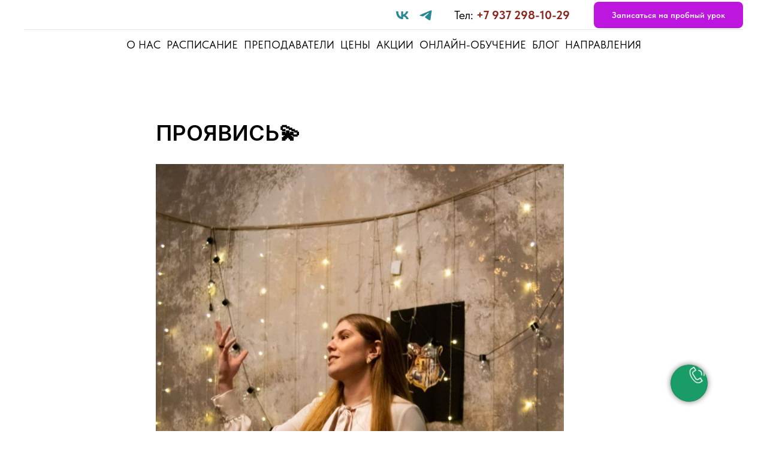

--- FILE ---
content_type: text/html; charset=UTF-8
request_url: https://marsdance.ru/tpost/u4at6scra1-proyavis
body_size: 18628
content:
<!DOCTYPE html> <html> <head> <meta charset="utf-8" /> <meta http-equiv="Content-Type" content="text/html; charset=utf-8" /> <meta name="viewport" content="width=device-width, initial-scale=1.0" /> <!--metatextblock-->
    <title>ПРОЯВИСЬ💫</title>
    <meta name="description" content="Мастер-класс по актерскому мастерству">
    <meta name="keywords" content="">
    <meta name="robots" content="index, follow" />

    <meta property="og:title" content="ПРОЯВИСЬ💫" />
    <meta property="og:description" content="Мастер-класс по актерскому мастерству" />
    <meta property="og:type" content="website" />
    <meta property="og:url" content="https://marsdance.ru/tpost/u4at6scra1-proyavis" />
    <meta property="og:image" content="https://static.tildacdn.com/tild3037-6366-4333-b233-626164616133/IMG_20221023_222105_.jpg" />

    <link rel="canonical" href="https://marsdance.ru/tpost/u4at6scra1-proyavis" />
    <link rel="alternate" type="application/rss+xml" title="Блог Mars Dance" href="https://marsdance.ru/rss-feed-839034198621.xml" />
    <link rel="amphtml" href="https://marsdance.ru/tpost/u4at6scra1-proyavis?amp=true">

<!--/metatextblock--> <meta name="format-detection" content="telephone=no" /> <meta http-equiv="x-dns-prefetch-control" content="on"> <link rel="dns-prefetch" href="https://ws.tildacdn.com"> <link rel="dns-prefetch" href="https://static.tildacdn.com"> <link rel="shortcut icon" href="https://static.tildacdn.com/tild3335-6637-4435-b330-633661376130/favicon_3.ico" type="image/x-icon" /> <!-- Assets --> <script src="https://neo.tildacdn.com/js/tilda-fallback-1.0.min.js" async charset="utf-8"></script> <link rel="stylesheet" href="https://static.tildacdn.com/css/tilda-grid-3.0.min.css" type="text/css" media="all" onerror="this.loaderr='y';"/> <link rel="stylesheet" href="https://static.tildacdn.com/ws/project5388164/tilda-blocks-page26951048.min.css?t=1768997167" type="text/css" media="all" onerror="this.loaderr='y';" /><link rel="stylesheet" href="https://static.tildacdn.com/ws/project5388164/tilda-blocks-page26950845.min.css?t=1769482227" type="text/css" media="all" onerror="this.loaderr='y';" /> <link rel="preconnect" href="https://fonts.gstatic.com"> <link href="https://fonts.googleapis.com/css2?family=Inter:wght@300;400;500;600;700&subset=latin,cyrillic" rel="stylesheet"> <link rel="stylesheet" href="https://static.tildacdn.com/css/tilda-animation-2.0.min.css" type="text/css" media="all" onerror="this.loaderr='y';" /> <link rel="stylesheet" href="https://static.tildacdn.com/css/tilda-popup-1.1.min.css" type="text/css" media="print" onload="this.media='all';" onerror="this.loaderr='y';" /> <noscript><link rel="stylesheet" href="https://static.tildacdn.com/css/tilda-popup-1.1.min.css" type="text/css" media="all" /></noscript> <link rel="stylesheet" href="https://static.tildacdn.com/css/tilda-feed-1.1.min.css" type="text/css" media="all" /><link rel="stylesheet" href="https://static.tildacdn.com/css/tilda-menusub-1.0.min.css" type="text/css" media="all" /> <link rel="stylesheet" href="https://static.tildacdn.com/css/tilda-slds-1.4.min.css" type="text/css" media="print" onload="this.media='all';" onerror="this.loaderr='y';" /> <noscript><link rel="stylesheet" href="https://static.tildacdn.com/css/tilda-slds-1.4.min.css" type="text/css" media="all" /></noscript> <link rel="stylesheet" href="https://static.tildacdn.com/css/tilda-forms-1.0.min.css" type="text/css" media="all" onerror="this.loaderr='y';" /> <link rel="stylesheet" href="https://fonts.googleapis.com/css2?family=Inter:wght@400;700&display=swap" type="text/css" /> <link rel="stylesheet" href="https://static.tildacdn.com/css/fonts-tildasans.css" type="text/css" media="all" onerror="this.loaderr='y';" /> <script nomodule src="https://static.tildacdn.com/js/tilda-polyfill-1.0.min.js" charset="utf-8"></script> <script type="text/javascript">function t_onReady(func) {if(document.readyState!='loading') {func();} else {document.addEventListener('DOMContentLoaded',func);}}
function t_onFuncLoad(funcName,okFunc,time) {if(typeof window[funcName]==='function') {okFunc();} else {setTimeout(function() {t_onFuncLoad(funcName,okFunc,time);},(time||100));}}function t_throttle(fn,threshhold,scope) {return function() {fn.apply(scope||this,arguments);};}</script> <script src="https://static.tildacdn.com/js/jquery-1.10.2.min.js" charset="utf-8" onerror="this.loaderr='y';"></script> <script src="https://static.tildacdn.com/js/tilda-scripts-3.0.min.js" charset="utf-8" defer onerror="this.loaderr='y';"></script> <script src="https://static.tildacdn.com/ws/project5388164/tilda-blocks-page26951048.min.js?t=1768997167" charset="utf-8" onerror="this.loaderr='y';"></script><script src="https://static.tildacdn.com/ws/project5388164/tilda-blocks-page26950845.min.js?t=1769482227" onerror="this.loaderr='y';"></script> <script src="https://static.tildacdn.com/js/tilda-lazyload-1.0.min.js" charset="utf-8" async onerror="this.loaderr='y';"></script> <script src="https://static.tildacdn.com/js/tilda-animation-2.0.min.js" charset="utf-8" async onerror="this.loaderr='y';"></script> <script src="https://static.tildacdn.com/js/tilda-feed-1.1.min.js" charset="utf-8"></script><script src="https://static.tildacdn.com/js/tilda-menusub-1.0.min.js" charset="utf-8"></script><script src="https://static.tildacdn.com/js/tilda-submenublocks-1.0.min.js" charset="utf-8"></script><script src="https://static.tildacdn.com/js/tilda-map-1.0.min.js" charset="utf-8"></script><script src="https://static.tildacdn.com/js/tilda-vote-1.1.min.js" charset="utf-8"></script><script src="https://static.tildacdn.com/js/tilda-animation-sbs-1.0.min.js" charset="utf-8"></script> <script src="https://static.tildacdn.com/js/tilda-slds-1.4.min.js" charset="utf-8" async onerror="this.loaderr='y';"></script> <script src="https://static.tildacdn.com/js/hammer.min.js" charset="utf-8" async onerror="this.loaderr='y';"></script> <script src="https://static.tildacdn.com/js/tilda-forms-1.0.min.js" charset="utf-8" async onerror="this.loaderr='y';"></script> <script src="https://static.tildacdn.com/js/tilda-menu-1.0.min.js" charset="utf-8" async onerror="this.loaderr='y';"></script> <script src="https://static.tildacdn.com/js/tilda-popup-1.0.min.js" charset="utf-8" async onerror="this.loaderr='y';"></script> <script src="https://static.tildacdn.com/js/tilda-skiplink-1.0.min.js" charset="utf-8" async onerror="this.loaderr='y';"></script> <script src="https://static.tildacdn.com/js/tilda-events-1.0.min.js" charset="utf-8" async onerror="this.loaderr='y';"></script> <script type="text/javascript">window.dataLayer=window.dataLayer||[];</script> <script type="text/javascript">(function() {if((/bot|google|yandex|baidu|bing|msn|duckduckbot|teoma|slurp|crawler|spider|robot|crawling|facebook/i.test(navigator.userAgent))===false&&typeof(sessionStorage)!='undefined'&&sessionStorage.getItem('visited')!=='y'&&document.visibilityState){var style=document.createElement('style');style.type='text/css';style.innerHTML='@media screen and (min-width: 980px) {.t-records {opacity: 0;}.t-records_animated {-webkit-transition: opacity ease-in-out .2s;-moz-transition: opacity ease-in-out .2s;-o-transition: opacity ease-in-out .2s;transition: opacity ease-in-out .2s;}.t-records.t-records_visible {opacity: 1;}}';document.getElementsByTagName('head')[0].appendChild(style);function t_setvisRecs(){var alr=document.querySelectorAll('.t-records');Array.prototype.forEach.call(alr,function(el) {el.classList.add("t-records_animated");});setTimeout(function() {Array.prototype.forEach.call(alr,function(el) {el.classList.add("t-records_visible");});sessionStorage.setItem("visited","y");},400);}
document.addEventListener('DOMContentLoaded',t_setvisRecs);}})();</script></head> <body class="t-body" style="margin:0;"> <!--allrecords--> <div id="allrecords" class="t-records" data-post-page="y" data-hook="blocks-collection-content-node" data-tilda-project-id="5388164" data-tilda-page-id="26951048" data-tilda-page-alias="blog" data-tilda-formskey="94382c411dbf53bb99688df8b5388164" data-tilda-lazy="yes" data-tilda-root-zone="com" data-tilda-project-country="RU">

<!-- POST START -->

<!--header-->
<div id="t-header" class="t-records" data-hook="blocks-collection-content-node" data-tilda-project-id="5388164" data-tilda-page-id="26950845" data-tilda-formskey="94382c411dbf53bb99688df8b5388164" data-tilda-lazy="yes" data-tilda-root-zone="one"      data-tilda-project-country="RU">

    <div id="rec435066699" class="r t-rec t-rec_pb_105 t-screenmin-640px" style="padding-bottom:105px; " data-animationappear="off" data-record-type="967"  data-screen-min="640px"    >
<!-- T967 -->


	
	

					
<div id="nav435066699marker"></div>
	<div class="tmenu-mobile" >
	<div class="tmenu-mobile__container">
			<div class="tmenu-mobile__text t-name t-name_md" field="menu_mob_title">&nbsp;</div>
			
<button type="button" 
    class="t-menuburger t-menuburger_first " 
    aria-label="Navigation menu" 
    aria-expanded="false">
	<span style="background-color:#000;"></span>
	<span style="background-color:#000;"></span>
	<span style="background-color:#000;"></span>
	<span style="background-color:#000;"></span>
</button>


<script>
function t_menuburger_init(recid) {
	var rec = document.querySelector('#rec' + recid);
	if (!rec) return;
    var burger = rec.querySelector('.t-menuburger');
	if (!burger) return;
    var isSecondStyle = burger.classList.contains('t-menuburger_second');
    if (isSecondStyle && !window.isMobile && !('ontouchend' in document)) {
        burger.addEventListener('mouseenter', function() {
            if (burger.classList.contains('t-menuburger-opened')) return;
            burger.classList.remove('t-menuburger-unhovered');
            burger.classList.add('t-menuburger-hovered');
        });
        burger.addEventListener('mouseleave', function() {
            if (burger.classList.contains('t-menuburger-opened')) return;
            burger.classList.remove('t-menuburger-hovered');
            burger.classList.add('t-menuburger-unhovered');
            setTimeout(function() {
                burger.classList.remove('t-menuburger-unhovered');
            }, 300);
        });
    }

    burger.addEventListener('click', function() {
        if (!burger.closest('.tmenu-mobile') &&
            !burger.closest('.t450__burger_container') &&
            !burger.closest('.t466__container') &&
            !burger.closest('.t204__burger') &&
			!burger.closest('.t199__js__menu-toggler')) {
                burger.classList.toggle('t-menuburger-opened');
                burger.classList.remove('t-menuburger-unhovered');
            }
    });

    var menu = rec.querySelector('[data-menu="yes"]');
    if (!menu) return;
    var menuLinks = menu.querySelectorAll('.t-menu__link-item');
	var submenuClassList = ['t978__menu-link_hook', 't978__tm-link', 't966__tm-link', 't794__tm-link', 't-menusub__target-link'];
    Array.prototype.forEach.call(menuLinks, function (link) {
        link.addEventListener('click', function () {
			var isSubmenuHook = submenuClassList.some(function (submenuClass) {
				return link.classList.contains(submenuClass);
			});
			if (isSubmenuHook) return;
            burger.classList.remove('t-menuburger-opened');
        });
    });

	menu.addEventListener('clickedAnchorInTooltipMenu', function () {
		burger.classList.remove('t-menuburger-opened');
	});
}
t_onReady(function() {
	t_onFuncLoad('t_menuburger_init', function(){t_menuburger_init('435066699');});
});
</script>


<style>
.t-menuburger {
    position: relative;
    flex-shrink: 0;
    width: 28px;
    height: 20px;
    padding: 0;
    border: none;
    background-color: transparent;
    outline: none;
    -webkit-transform: rotate(0deg);
    transform: rotate(0deg);
    transition: transform .5s ease-in-out;
    cursor: pointer;
    z-index: 999;
}

/*---menu burger lines---*/
.t-menuburger span {
    display: block;
    position: absolute;
    width: 100%;
    opacity: 1;
    left: 0;
    -webkit-transform: rotate(0deg);
    transform: rotate(0deg);
    transition: .25s ease-in-out;
    height: 3px;
    background-color: #000;
}
.t-menuburger span:nth-child(1) {
    top: 0px;
}
.t-menuburger span:nth-child(2),
.t-menuburger span:nth-child(3) {
    top: 8px;
}
.t-menuburger span:nth-child(4) {
    top: 16px;
}

/*menu burger big*/
.t-menuburger__big {
    width: 42px;
    height: 32px;
}
.t-menuburger__big span {
    height: 5px;
}
.t-menuburger__big span:nth-child(2),
.t-menuburger__big span:nth-child(3) {
    top: 13px;
}
.t-menuburger__big span:nth-child(4) {
    top: 26px;
}

/*menu burger small*/
.t-menuburger__small {
    width: 22px;
    height: 14px;
}
.t-menuburger__small span {
    height: 2px;
}
.t-menuburger__small span:nth-child(2),
.t-menuburger__small span:nth-child(3) {
    top: 6px;
}
.t-menuburger__small span:nth-child(4) {
    top: 12px;
}

/*menu burger opened*/
.t-menuburger-opened span:nth-child(1) {
    top: 8px;
    width: 0%;
    left: 50%;
}
.t-menuburger-opened span:nth-child(2) {
    -webkit-transform: rotate(45deg);
    transform: rotate(45deg);
}
.t-menuburger-opened span:nth-child(3) {
    -webkit-transform: rotate(-45deg);
    transform: rotate(-45deg);
}
.t-menuburger-opened span:nth-child(4) {
    top: 8px;
    width: 0%;
    left: 50%;
}
.t-menuburger-opened.t-menuburger__big span:nth-child(1) {
    top: 6px;
}
.t-menuburger-opened.t-menuburger__big span:nth-child(4) {
    top: 18px;
}
.t-menuburger-opened.t-menuburger__small span:nth-child(1),
.t-menuburger-opened.t-menuburger__small span:nth-child(4) {
    top: 6px;
}

/*---menu burger first style---*/
@media (hover), (min-width:0\0) {
    .t-menuburger_first:hover span:nth-child(1) {
        transform: translateY(1px);
    }
    .t-menuburger_first:hover span:nth-child(4) {
        transform: translateY(-1px);
    }
    .t-menuburger_first.t-menuburger__big:hover span:nth-child(1) {
        transform: translateY(3px);
    }
    .t-menuburger_first.t-menuburger__big:hover span:nth-child(4) {
        transform: translateY(-3px);
    }
}

/*---menu burger second style---*/
.t-menuburger_second span:nth-child(2),
.t-menuburger_second span:nth-child(3) {
    width: 80%;
    left: 20%;
    right: 0;
}
@media (hover), (min-width:0\0) {
    .t-menuburger_second.t-menuburger-hovered span:nth-child(2),
    .t-menuburger_second.t-menuburger-hovered span:nth-child(3) {
        animation: t-menuburger-anim 0.3s ease-out normal forwards;
    }
    .t-menuburger_second.t-menuburger-unhovered span:nth-child(2),
    .t-menuburger_second.t-menuburger-unhovered span:nth-child(3) {
        animation: t-menuburger-anim2 0.3s ease-out normal forwards;
    }
}

.t-menuburger_second.t-menuburger-opened span:nth-child(2),
.t-menuburger_second.t-menuburger-opened span:nth-child(3){
    left: 0;
    right: 0;
    width: 100%!important;
}

/*---menu burger third style---*/
.t-menuburger_third span:nth-child(4) {
    width: 70%;
    left: unset;
    right: 0;
}
@media (hover), (min-width:0\0) {
    .t-menuburger_third:not(.t-menuburger-opened):hover span:nth-child(4) {
        width: 100%;
    }
}
.t-menuburger_third.t-menuburger-opened span:nth-child(4) {
    width: 0!important;
    right: 50%;
}

/*---menu burger fourth style---*/
.t-menuburger_fourth {
	height: 12px;
}
.t-menuburger_fourth.t-menuburger__small {
	height: 8px;
}
.t-menuburger_fourth.t-menuburger__big {
	height: 18px;
}
.t-menuburger_fourth span:nth-child(2),
.t-menuburger_fourth span:nth-child(3) {
    top: 4px;
    opacity: 0;
}
.t-menuburger_fourth span:nth-child(4) {
    top: 8px;
}
.t-menuburger_fourth.t-menuburger__small span:nth-child(2),
.t-menuburger_fourth.t-menuburger__small span:nth-child(3) {
    top: 3px;
}
.t-menuburger_fourth.t-menuburger__small span:nth-child(4) {
    top: 6px;
}
.t-menuburger_fourth.t-menuburger__small span:nth-child(2),
.t-menuburger_fourth.t-menuburger__small span:nth-child(3) {
    top: 3px;
}
.t-menuburger_fourth.t-menuburger__small span:nth-child(4) {
    top: 6px;
}
.t-menuburger_fourth.t-menuburger__big span:nth-child(2),
.t-menuburger_fourth.t-menuburger__big span:nth-child(3) {
    top: 6px;
}
.t-menuburger_fourth.t-menuburger__big span:nth-child(4) {
    top: 12px;
}
@media (hover), (min-width:0\0) {
    .t-menuburger_fourth:not(.t-menuburger-opened):hover span:nth-child(1) {
        transform: translateY(1px);
    }
    .t-menuburger_fourth:not(.t-menuburger-opened):hover span:nth-child(4) {
        transform: translateY(-1px);
    }
    .t-menuburger_fourth.t-menuburger__big:not(.t-menuburger-opened):hover span:nth-child(1) {
        transform: translateY(3px);
    }
    .t-menuburger_fourth.t-menuburger__big:not(.t-menuburger-opened):hover span:nth-child(4) {
        transform: translateY(-3px);
    }
}
.t-menuburger_fourth.t-menuburger-opened span:nth-child(1),
.t-menuburger_fourth.t-menuburger-opened span:nth-child(4) {
    top: 4px;
}
.t-menuburger_fourth.t-menuburger-opened span:nth-child(2),
.t-menuburger_fourth.t-menuburger-opened span:nth-child(3) {
    opacity: 1;
}

/*---menu burger animations---*/
@keyframes t-menuburger-anim {
    0% {
        width: 80%;
        left: 20%;
        right: 0;
    }

    50% {
        width: 100%;
        left: 0;
        right: 0;
    }

    100% {
        width: 80%;
        left: 0;
        right: 20%;

    }
}
@keyframes t-menuburger-anim2 {
    0% {
        width: 80%;
        left: 0;
    }

    50% {
        width: 100%;
        right: 0;
        left: 0;
    }

    100% {
        width: 80%;
        left: 20%;
        right: 0;
    }
}
</style>	</div>
</div>

<style>
.tmenu-mobile {
	background-color: #111;
	display: none;
	width: 100%;
	top: 0;
	z-index: 990;
}

.tmenu-mobile_positionfixed {
	position: fixed;
}

.tmenu-mobile__text {
	color: #fff;
}

.tmenu-mobile__container {
	min-height: 64px;
	padding: 20px;
	position: relative;
	box-sizing: border-box;
	display: -webkit-flex;
	display: -ms-flexbox;
	display: flex;
	-webkit-align-items: center;
	    -ms-flex-align: center;
	        align-items: center;
	-webkit-justify-content: space-between;
	    -ms-flex-pack: justify;
	        justify-content: space-between;
}

.tmenu-mobile__list {
	display: block;
}

.tmenu-mobile__burgerlogo {
    display: inline-block;
    font-size: 24px;
    font-weight: 400;
    white-space: nowrap;
    vertical-align: middle;
}

.tmenu-mobile__imglogo {
	height: auto;
    display: block;
    max-width: 300px!important;
	box-sizing: border-box;
	padding: 0;
	margin: 0 auto;
}

@media screen and (max-width: 980px) {
	.tmenu-mobile__menucontent_hidden {
		display: none;
		height: 100%;
	}
	.tmenu-mobile {
		display: block;
	}
}
@media screen and (max-width: 980px) {
    	
            #rec435066699 .t-menuburger {
            -webkit-order: 1;
	    	-ms-flex-order: 1;
	        	order: 1;
        }
    }
</style>










	
				
				
					
						
		
										
		
									
									
		 

		
				
	








	
				
				
					
						
		
										
		
							
					
									
		 

		
				
	
<div id="nav435066699"  class="t967 t967__positionfixed  tmenu-mobile__menucontent_hidden" style="background-color: rgba(255,255,255,1); " data-bgcolor-hex="#ffffff" data-bgcolor-rgba="rgba(255,255,255,1)" data-navmarker="nav435066699marker" data-appearoffset="" data-bgopacity-two="" data-menushadow="" data-menushadow-css="" data-bgopacity="1"   data-menu-items-align="center" data-menu="yes">
	<div class="t967__maincontainer ">
		<div class="t967__top" style="height:50px;">
			<div class="t967__logo">
				<div >
																		<div class="t967__logo_text t-title" field="title"></div>
															</div>
			</div>
			
							<nav class="t967__listwrapper t967__mobilelist">
					<ul role="list" class="t967__list">
																				<li class="t967__list-item" 
								style="padding:0 5px 0 0;">
								<a class="t-menu__link-item" 
									href="/#rec433172054"
								   										 
																		 
																		data-menu-submenu-hook="" 
									data-menu-item-number="1"
								>
									О нас
								</a>
															</li>
																				<li class="t967__list-item" 
								style="padding:0 5px;">
								<a class="t-menu__link-item" 
									href="/raspisanie"
								   										 
																		 
																		data-menu-submenu-hook="" 
									data-menu-item-number="2"
								>
									Расписание
								</a>
															</li>
																				<li class="t967__list-item" 
								style="padding:0 5px;">
								<a class="t-menu__link-item" 
									href="/prepodavateli"
								   										 
																		 
																		data-menu-submenu-hook="" 
									data-menu-item-number="3"
								>
									Преподаватели
								</a>
															</li>
																				<li class="t967__list-item" 
								style="padding:0 5px;">
								<a class="t-menu__link-item" 
									href="/#rec433172062"
								   										 
																		 
																		data-menu-submenu-hook="" 
									data-menu-item-number="4"
								>
									Цены
								</a>
															</li>
																				<li class="t967__list-item" 
								style="padding:0 5px;">
								<a class="t-menu__link-item" 
									href="/actions"
								   										 
																		 
																		data-menu-submenu-hook="" 
									data-menu-item-number="5"
								>
									Акции
								</a>
															</li>
																				<li class="t967__list-item" 
								style="padding:0 5px;">
								<a class="t-menu__link-item" 
									href="/online-school"
								   										 
																		 
																		data-menu-submenu-hook="" 
									data-menu-item-number="6"
								>
									Онлайн-обучение
								</a>
															</li>
																				<li class="t967__list-item" 
								style="padding:0 5px;">
								<a class="t-menu__link-item" 
									href="/blog"
								   										 
																		 
																		data-menu-submenu-hook="" 
									data-menu-item-number="7"
								>
									Блог
								</a>
															</li>
																				<li class="t967__list-item" 
								style="padding:0 0 0 5px;">
								<a class="t-menu__link-item" 
									href="/classes"
								   										 
																		 
																		data-menu-submenu-hook="" 
									data-menu-item-number="8"
								>
									Направления
								</a>
															</li>
											</ul>
				</nav>
						
			<div class="t967__additionalwrapper">
				
				
  
  
	
  

<div class="t-sociallinks">
  <ul role="list" class="t-sociallinks__wrapper" aria-label="Social media links">

    <!-- new soclinks --><li class="t-sociallinks__item t-sociallinks__item_vk"><a  href="https://vk.com/mars_dance" target="_blank" rel="nofollow" aria-label="vk" style="width: 25px; height: 25px;"><svg class="t-sociallinks__svg" role="presentation" width=25px height=25px viewBox="0 0 100 100" fill="none"
  xmlns="http://www.w3.org/2000/svg">
            <path
        d="M53.7512 76.4147C25.0516 76.4147 8.68207 56.7395 8 24H22.376C22.8482 48.03 33.4463 58.2086 41.8411 60.3073V24H55.3782V44.7245C63.668 43.8326 72.3765 34.3885 75.3146 24H88.8514C86.5954 36.802 77.1513 46.2461 70.4355 50.1287C77.1513 53.2767 87.9076 61.5141 92 76.4147H77.0988C73.8983 66.446 65.9241 58.7333 55.3782 57.684V76.4147H53.7512Z"
        fill="#2a8896" />
      </svg></a></li>&nbsp;<li class="t-sociallinks__item t-sociallinks__item_telegram"><a  href="https://t.me/Marsdanceadmin" target="_blank" rel="nofollow" aria-label="telegram" style="width: 25px; height: 25px;"><svg class="t-sociallinks__svg" role="presentation" width=25px height=25px viewBox="0 0 100 100" fill="none"
  xmlns="http://www.w3.org/2000/svg">
            <path
        d="M83.1797 17.5886C83.1797 17.5886 90.5802 14.7028 89.9635 21.711C89.758 24.5968 87.9079 34.6968 86.4688 45.6214L81.5351 77.9827C81.5351 77.9827 81.124 82.7235 77.4237 83.548C73.7233 84.3724 68.173 80.6623 67.145 79.8378C66.3227 79.2195 51.7273 69.9438 46.5878 65.4092C45.1488 64.1724 43.5042 61.6989 46.7934 58.8132L68.3785 38.201C70.8454 35.7274 73.3122 29.956 63.0336 36.9642L34.2535 56.5459C34.2535 56.5459 30.9644 58.6071 24.7973 56.752L11.4351 52.6295C11.4351 52.6295 6.50135 49.5377 14.9298 46.4457C35.4871 36.7579 60.7724 26.864 83.1797 17.5886Z"
        fill="#2a8896" />
      </svg></a></li><!-- /new soclinks -->

      </ul>
</div>
				
									<div class="t967__additional-descr t967__additionalitem" field="descr"><div style="font-size: 20px;" data-customstyle="yes">Тел: <strong style="color: rgb(138, 37, 28);"><a href="tel:+79372981029" style="color: rgb(138, 37, 28);">+7 937 298-10-29</a></strong></div></div>
				
				
						
	
	
						
						
				
				
						
																										
			<a
			class="t-btn t-btnflex t-btnflex_type_button t-btnflex_sm t967__button"
										href="#popup:myform2"
																												><span class="t-btnflex__text">Записаться на пробный урок</span>
<style>#rec435066699 .t-btnflex.t-btnflex_type_button {color:#ffffff;background-color:#bd16de;--border-width:0px;border-style:none !important;border-radius:8px;box-shadow:none !important;font-family:TildaSans;transition-duration:0.2s;transition-property: background-color, color, border-color, box-shadow, opacity, transform, gap;transition-timing-function: ease-in-out;}</style></a>
	
				
						
	
	
			
						
				
				
						
																										
					
							</div>
		</div>
		
		<div class="t967__bottom" style="height:50px;">
							<div class="t967__middlelinewrapper">
					<div class="t967__linewrapper">
						<div
							class="t-divider t967__horizontalline"
							data-divider-fieldset="color,bordersize,opacity"
							style="  "
						></div>
					</div>
				</div>
						
							<div class="t967__bottomwrapper" style="height:50px;">
					<nav class="t967__listwrapper t967__desktoplist">
						<ul role="list" class="t967__list t-menu__list t967__menualign_center" style="">
																							<li class="t967__list-item" 
									style="padding:0 5px 0 0;">
									<a class="t-menu__link-item"
										href="/#rec433172054"
									   											 
																				 
																				data-menu-submenu-hook="" 
										data-menu-item-number="1"
									>
										О нас
									</a>
																	</li>
																							<li class="t967__list-item" 
									style="padding:0 5px;">
									<a class="t-menu__link-item"
										href="/raspisanie"
									   											 
																				 
																				data-menu-submenu-hook="" 
										data-menu-item-number="2"
									>
										Расписание
									</a>
																	</li>
																							<li class="t967__list-item" 
									style="padding:0 5px;">
									<a class="t-menu__link-item"
										href="/prepodavateli"
									   											 
																				 
																				data-menu-submenu-hook="" 
										data-menu-item-number="3"
									>
										Преподаватели
									</a>
																	</li>
																							<li class="t967__list-item" 
									style="padding:0 5px;">
									<a class="t-menu__link-item"
										href="/#rec433172062"
									   											 
																				 
																				data-menu-submenu-hook="" 
										data-menu-item-number="4"
									>
										Цены
									</a>
																	</li>
																							<li class="t967__list-item" 
									style="padding:0 5px;">
									<a class="t-menu__link-item"
										href="/actions"
									   											 
																				 
																				data-menu-submenu-hook="" 
										data-menu-item-number="5"
									>
										Акции
									</a>
																	</li>
																							<li class="t967__list-item" 
									style="padding:0 5px;">
									<a class="t-menu__link-item"
										href="/online-school"
									   											 
																				 
																				data-menu-submenu-hook="" 
										data-menu-item-number="6"
									>
										Онлайн-обучение
									</a>
																	</li>
																							<li class="t967__list-item" 
									style="padding:0 5px;">
									<a class="t-menu__link-item"
										href="/blog"
									   											 
																				 
																				data-menu-submenu-hook="" 
										data-menu-item-number="7"
									>
										Блог
									</a>
																	</li>
																							<li class="t967__list-item" 
									style="padding:0 0 0 5px;">
									<a class="t-menu__link-item"
										href="/classes"
									   											 
																				 
																				data-menu-submenu-hook="" 
										data-menu-item-number="8"
									>
										Направления
									</a>
																	</li>
													</ul>
					</nav>
				</div>
						
					</div>
	</div>
</div>



	
	<style>
		@media screen and (max-width: 980px) {
			#rec435066699 .tmenu-mobile{
				background-color: #ffffff;
			}
		}
	</style>
	



<script>
			
		t_onReady(function () {
			t_onFuncLoad('t967_setLogoPadding', function () {
				t967_setLogoPadding('435066699');
			});
		});
		
	
			
		t_onReady(function() {
			t_onFuncLoad('t_menu__highlightActiveLinks', function () {
				t_menu__highlightActiveLinks('.t967 .t-menu__link-item');
			});
			
							 
				t_onFuncLoad('t_menu__findAnchorLinks', function () {
					t_menu__findAnchorLinks('435066699', '.t967 .t967__desktoplist .t-menu__link-item');
					t_menu__findAnchorLinks('435066699', '.t967 .t967__mobilelist .t-menu__link-item');
				});
				
						        
		});
		
	
	
	t_onFuncLoad('t_menu__setBGcolor', function () {
		window.addEventListener('resize', t_throttle(function () {
			t_menu__setBGcolor('435066699', '.t967');
		}));
	});
	t_onReady(function () {
		t_onFuncLoad('t_menu__setBGcolor', function () {
			t_menu__setBGcolor('435066699', '.t967');
		});
		
		t_onFuncLoad('t_menu__interactFromKeyboard', function () {
	        t_menu__interactFromKeyboard('435066699');
		});
	});
	

	
	</script>

	<script>
		
		t_onReady(function () {
			var rec = document.querySelector('#rec435066699');
			if (!rec) return;
			var wrapperBlock = rec.querySelector('.t967');
			if (!wrapperBlock) return;
			t_onFuncLoad('t_menu__createMobileMenu', function () {
				t_menu__createMobileMenu('435066699', '.t967');
			});
		});
		
	</script>


		
		
<style>
#rec435066699 .t-menu__link-item{
		-webkit-transition: color 0.3s ease-in-out, opacity 0.3s ease-in-out;
	transition: color 0.3s ease-in-out, opacity 0.3s ease-in-out;	
			position: relative;
	}


#rec435066699 .t-menu__link-item:not(.t-active):not(.tooltipstered)::after {
	content: '';
	position: absolute;
	left: 0;
		bottom: 20%;
	opacity: 0;
	width: 100%;
	height: 100%;
	border-bottom: 0px solid #af1c1c;
	-webkit-box-shadow: inset 0px -1px 0px 0px #af1c1c;
	-moz-box-shadow: inset 0px -1px 0px 0px #af1c1c;
	box-shadow: inset 0px -1px 0px 0px #af1c1c;
		-webkit-transition: all 0.3s ease;
	transition: all 0.3s ease;
	pointer-events: none;
}

#rec435066699 .t-menu__link-item.t-active:not(.t978__menu-link){
	color:#2a8896 !important;	font-weight:700 !important;	}

#rec435066699 .t-menu__link-item.t-active::after {
content: '';
position: absolute;
left: 0;
-webkit-transition: all 0.3s ease;
transition: all 0.3s ease;
opacity: 1;
width: 100%;
height: 100%;
bottom: -1px;
border-bottom: 1px solid #2a8896;
-webkit-box-shadow: inset 0px -1px 0px 0px #2a8896;
-moz-box-shadow: inset 0px -1px 0px 0px #2a8896;
box-shadow: inset 0px -1px 0px 0px #2a8896;
}

#rec435066699 .t-menu__link-item:not(.t-active):not(.tooltipstered):hover {
	color: #af1c1c !important;	}
#rec435066699 .t-menu__link-item:not(.t-active):not(.tooltipstered):focus-visible{
	color: #af1c1c !important;	}

#rec435066699 .t-menu__link-item:not(.t-active):not(.tooltipstered):hover::after {
		opacity: 1;
	bottom: -0px;	}

#rec435066699 .t-menu__link-item:not(.t-active):not(.tooltipstered):focus-visible::after{
		opacity: 1;
	bottom: -0px;	}

@supports (overflow:-webkit-marquee) and (justify-content:inherit)
{
	#rec435066699 .t-menu__link-item,
	#rec435066699 .t-menu__link-item.t-active {
	opacity: 1 !important;
	}
}
</style>
																										

	















	
				
				
					
						
		
										
		
							
					
									
		 

		
				
	








	
				
				
					
						
		
										
		
									
									
		 

		
							
						
		
										
		
									
																
		 

		
							
						
		
										
		
									
																
		 

		
							
						
		
										
		
									
																
		 

		
				
			<style> #rec435066699 .t967 a.t-menu__link-item {   font-family: 'TildaSans'; font-weight: 400; text-transform: uppercase; } #rec435066699 .t967__additional-descr {   font-family: 'TildaSans'; } #rec435066699 .t967__additional-langs__lang a {   font-family: 'TildaSans'; font-weight: 400; text-transform: uppercase; }</style>
	








	
				
				
					
						
		
										
		
							
					
									
		 

		
				
	
	                                                        
    

</div>


    <div id="rec567272924" class="r t-rec" style=" " data-animationappear="off" data-record-type="651"      >
<!-- T651 -->

                        
<div class="t651">
			<button type="button" class="t651__btn" style="">
						<div class="t651__btn_wrapper t651__btn_animate" style="background:#199c68;">
									<svg role="presentation" class="t651__icon" style="fill:#ffffff;" xmlns="http://www.w3.org/2000/svg" width="30px" height="30px"  viewBox="0 0 19.3 20.1">
						<path d="M4.6 7.6l-.5-.9 2-1.2L4.6 3l-2 1.3-.6-.9 2.9-1.7 2.6 4.1"/>
						<path d="M9.9 20.1c-.9 0-1.9-.3-2.9-.9-1.7-1-3.4-2.7-4.7-4.8-3-4.7-3.1-9.2-.3-11l.5.9C.2 5.7.4 9.7 3 13.9c1.2 2 2.8 3.6 4.3 4.5 1.1.6 2.7 1.1 4.1.3l1.9-1.2L12 15l-2 1.2c-1.2.7-2.8.3-3.5-.8l-3.2-5.2c-.7-1.2-.4-2.7.8-3.5l.5.9c-.7.4-.9 1.3-.5 2l3.2 5.2c.4.7 1.5.9 2.2.5l2.8-1.7 2.6 4.1-2.8 1.7c-.7.5-1.4.7-2.2.7zM13.7 11.3l-.9-.3c.4-1.1.2-2.2-.4-3.1-.6-1-1.7-1.6-2.8-1.7l.1-1c1.5.1 2.8.9 3.6 2.1.7 1.2.9 2.7.4 4z"/>
						<path d="M16.5 11.9l-1-.3c.5-1.8.2-3.7-.8-5.3-1-1.6-2.7-2.6-4.7-2.9l.1-1c2.2.3 4.2 1.5 5.4 3.3 1.2 1.9 1.6 4.1 1 6.2z"/>
						<path d="M18.9 12.5l-1-.3c.7-2.5.2-5.1-1.1-7.2-1.4-2.2-3.7-3.6-6.3-4l.1-1c2.9.4 5.4 2 7 4.4 1.6 2.4 2.1 5.3 1.3 8.1z"/>
					</svg>
								<svg role="presentation" class="t651__icon-close" width="16px" height="16px" viewBox="0 0 23 23" version="1.1" xmlns="http://www.w3.org/2000/svg" xmlns:xlink="http://www.w3.org/1999/xlink">
					<g stroke="none" stroke-width="1" fill="#000" fill-rule="evenodd">
						<rect transform="translate(11.313708, 11.313708) rotate(-45.000000) translate(-11.313708, -11.313708) " x="10.3137085" y="-3.6862915" width="2" height="30"></rect>
						<rect transform="translate(11.313708, 11.313708) rotate(-315.000000) translate(-11.313708, -11.313708) " x="10.3137085" y="-3.6862915" width="2" height="30"></rect>
					</g>
				</svg>
			</div>
		</button>
	

	
	<div class="t651__popup"  >
		<div class="t651__popup-container" style="">
			<div class="t651__wrapper" >
				
								<form id="form567272924" name='form567272924' role="form" action='https://forms.tildacdn.com/procces/' method='POST' data-formactiontype="2"  data-inputbox=".t651__blockinput"   class="js-form-proccess " >
																						<input type="hidden" name="formservices[]" value="13e341a546f90efbf0513d9d1bf3c294" class="js-formaction-services">
													<input type="hidden" name="formservices[]" value="24d8540b4104cdb267c4ce8853b99a88" class="js-formaction-services">
													<input type="hidden" name="formservices[]" value="33bcfec21d7de4242ba56866dfd6b30c" class="js-formaction-services">
													<input type="hidden" name="formservices[]" value="81e4ca212221ce6badec9d00c5708548" class="js-formaction-services">
											
																
					<div class="t651__input-container">
						<div class="t651__allert-wrapper">
							<div class="js-errorbox-all t651__blockinput-errorbox t-form__errorbox-text" style="display:none;">
								<div class="t651__blockinput-errors-text t-descr t-descr_xs">
									<p class="t651__blockinput-errors-item js-rule-error js-rule-error-all"></p>
									<p class="t651__blockinput-errors-item js-rule-error js-rule-error-req"></p>
									<p class="t651__blockinput-errors-item js-rule-error js-rule-error-email"></p>
									<p class="t651__blockinput-errors-item js-rule-error js-rule-error-name"></p>
									<p class="t651__blockinput-errors-item js-rule-error js-rule-error-phone"></p>
									<p class="t651__blockinput-errors-item js-rule-error js-rule-error-string"></p>
								</div>
							</div>
							<div class="js-successbox t651__blockinput-success t-text t-text_md" style="display:none;">
								<div class="t651__success-icon">
									<svg role="img" width="50px" height="50px" viewBox="0 0 50 50">
										<g stroke="none" stroke-width="1" fill="none" fill-rule="evenodd">
											<g fill="#222">
												<path d="M25.0982353,49.2829412 C11.5294118,49.2829412 0.490588235,38.2435294 0.490588235,24.6752941 C0.490588235,11.1064706 11.53,0.0670588235 25.0982353,0.0670588235 C38.6664706,0.0670588235 49.7058824,11.1064706 49.7058824,24.6752941 C49.7058824,38.2441176 38.6664706,49.2829412 25.0982353,49.2829412 L25.0982353,49.2829412 Z M25.0982353,1.83176471 C12.5023529,1.83176471 2.25529412,12.0794118 2.25529412,24.6752941 C2.25529412,37.2705882 12.5023529,47.5182353 25.0982353,47.5182353 C37.6941176,47.5182353 47.9411765,37.2705882 47.9411765,24.6752941 C47.9411765,12.0794118 37.6941176,1.83176471 25.0982353,1.83176471 L25.0982353,1.83176471 Z"></path>
												<path d="M22.8435294,30.5305882 L18.3958824,26.0829412 C18.0511765,25.7382353 18.0511765,25.18 18.3958824,24.8352941 C18.7405882,24.4905882 19.2988235,24.4905882 19.6435294,24.8352941 L22.8429412,28.0347059 L31.7282353,19.1488235 C32.0729412,18.8041176 32.6311765,18.8041176 32.9758824,19.1488235 C33.3205882,19.4935294 33.3205882,20.0517647 32.9758824,20.3964706 L22.8435294,30.5305882 L22.8435294,30.5305882 Z"></path>
											</g>
										</g>
									</svg>
								</div>
								<div class="t651__success-message t-descr t-descr_sm" >
									Your data has been submitted. Thank you!								</div>
							</div>
						</div>

						<div class="t651__input-wrapper">
							<div class="t651__blockinput">
								<input type="text" id="input_567272924" name="phone" class="t651__input t-input js-tilda-rule " value="" placeholder="+7 (999)123-4567" data-tilda-req="1" data-tilda-rule="phone" style=" border:1px solid #d1d1d1;  ">
							</div>
							<div class="t651__blockbutton">
								
						
	
	
						
						
				
				
						
																										
			<button
			class="t-submit t-btnflex t-btnflex_type_submit t-btnflex_smd t651__submit"
							type="submit"
																							><span class="t-btnflex__text">Перезвоните мне</span>
<style>#rec567272924 .t-btnflex.t-btnflex_type_submit {background-color:#af1c1c;--border-width:0px;border-style:none !important;box-shadow:none !important;text-transform:uppercase;transition-duration:0.2s;transition-property: background-color, color, border-color, box-shadow, opacity, transform, gap;transition-timing-function: ease-in-out;}</style></button>
								</div>
						</div>
					</div>
								</form>
				
				<div class="t651__additional-info">
																			</div>  
			</div>
		</div>
	</div>
</div>


<style>
	
	
	</style>

	
	<script type="text/javascript">
		t_onReady(function () {
			t_onFuncLoad('t651_initPopup', function () {
				t651_initPopup('567272924');
			});
		});
	</script>
	











	
				
				
					
						
		
										
		
							
					
									
		 

		
							
						
		
										
		
							
					
									
		 

		
							
						
		
										
		
							
					
									
		 

		
				
	                                                                                                                                                        		                                                    

</div>


    <div id="rec435066752" class="r t-rec t-screenmax-640px" style=" " data-animationappear="off" data-record-type="967"   data-screen-max="640px"   >
<!-- T967 -->


	
	

					
<div id="nav435066752marker"></div>
	<div class="tmenu-mobile" >
	<div class="tmenu-mobile__container">
			<div class="tmenu-mobile__text t-name t-name_md" field="menu_mob_title">&nbsp;</div>
			
<button type="button" 
    class="t-menuburger t-menuburger_first " 
    aria-label="Navigation menu" 
    aria-expanded="false">
	<span style="background-color:#000;"></span>
	<span style="background-color:#000;"></span>
	<span style="background-color:#000;"></span>
	<span style="background-color:#000;"></span>
</button>


<script>
function t_menuburger_init(recid) {
	var rec = document.querySelector('#rec' + recid);
	if (!rec) return;
    var burger = rec.querySelector('.t-menuburger');
	if (!burger) return;
    var isSecondStyle = burger.classList.contains('t-menuburger_second');
    if (isSecondStyle && !window.isMobile && !('ontouchend' in document)) {
        burger.addEventListener('mouseenter', function() {
            if (burger.classList.contains('t-menuburger-opened')) return;
            burger.classList.remove('t-menuburger-unhovered');
            burger.classList.add('t-menuburger-hovered');
        });
        burger.addEventListener('mouseleave', function() {
            if (burger.classList.contains('t-menuburger-opened')) return;
            burger.classList.remove('t-menuburger-hovered');
            burger.classList.add('t-menuburger-unhovered');
            setTimeout(function() {
                burger.classList.remove('t-menuburger-unhovered');
            }, 300);
        });
    }

    burger.addEventListener('click', function() {
        if (!burger.closest('.tmenu-mobile') &&
            !burger.closest('.t450__burger_container') &&
            !burger.closest('.t466__container') &&
            !burger.closest('.t204__burger') &&
			!burger.closest('.t199__js__menu-toggler')) {
                burger.classList.toggle('t-menuburger-opened');
                burger.classList.remove('t-menuburger-unhovered');
            }
    });

    var menu = rec.querySelector('[data-menu="yes"]');
    if (!menu) return;
    var menuLinks = menu.querySelectorAll('.t-menu__link-item');
	var submenuClassList = ['t978__menu-link_hook', 't978__tm-link', 't966__tm-link', 't794__tm-link', 't-menusub__target-link'];
    Array.prototype.forEach.call(menuLinks, function (link) {
        link.addEventListener('click', function () {
			var isSubmenuHook = submenuClassList.some(function (submenuClass) {
				return link.classList.contains(submenuClass);
			});
			if (isSubmenuHook) return;
            burger.classList.remove('t-menuburger-opened');
        });
    });

	menu.addEventListener('clickedAnchorInTooltipMenu', function () {
		burger.classList.remove('t-menuburger-opened');
	});
}
t_onReady(function() {
	t_onFuncLoad('t_menuburger_init', function(){t_menuburger_init('435066752');});
});
</script>


<style>
.t-menuburger {
    position: relative;
    flex-shrink: 0;
    width: 28px;
    height: 20px;
    padding: 0;
    border: none;
    background-color: transparent;
    outline: none;
    -webkit-transform: rotate(0deg);
    transform: rotate(0deg);
    transition: transform .5s ease-in-out;
    cursor: pointer;
    z-index: 999;
}

/*---menu burger lines---*/
.t-menuburger span {
    display: block;
    position: absolute;
    width: 100%;
    opacity: 1;
    left: 0;
    -webkit-transform: rotate(0deg);
    transform: rotate(0deg);
    transition: .25s ease-in-out;
    height: 3px;
    background-color: #000;
}
.t-menuburger span:nth-child(1) {
    top: 0px;
}
.t-menuburger span:nth-child(2),
.t-menuburger span:nth-child(3) {
    top: 8px;
}
.t-menuburger span:nth-child(4) {
    top: 16px;
}

/*menu burger big*/
.t-menuburger__big {
    width: 42px;
    height: 32px;
}
.t-menuburger__big span {
    height: 5px;
}
.t-menuburger__big span:nth-child(2),
.t-menuburger__big span:nth-child(3) {
    top: 13px;
}
.t-menuburger__big span:nth-child(4) {
    top: 26px;
}

/*menu burger small*/
.t-menuburger__small {
    width: 22px;
    height: 14px;
}
.t-menuburger__small span {
    height: 2px;
}
.t-menuburger__small span:nth-child(2),
.t-menuburger__small span:nth-child(3) {
    top: 6px;
}
.t-menuburger__small span:nth-child(4) {
    top: 12px;
}

/*menu burger opened*/
.t-menuburger-opened span:nth-child(1) {
    top: 8px;
    width: 0%;
    left: 50%;
}
.t-menuburger-opened span:nth-child(2) {
    -webkit-transform: rotate(45deg);
    transform: rotate(45deg);
}
.t-menuburger-opened span:nth-child(3) {
    -webkit-transform: rotate(-45deg);
    transform: rotate(-45deg);
}
.t-menuburger-opened span:nth-child(4) {
    top: 8px;
    width: 0%;
    left: 50%;
}
.t-menuburger-opened.t-menuburger__big span:nth-child(1) {
    top: 6px;
}
.t-menuburger-opened.t-menuburger__big span:nth-child(4) {
    top: 18px;
}
.t-menuburger-opened.t-menuburger__small span:nth-child(1),
.t-menuburger-opened.t-menuburger__small span:nth-child(4) {
    top: 6px;
}

/*---menu burger first style---*/
@media (hover), (min-width:0\0) {
    .t-menuburger_first:hover span:nth-child(1) {
        transform: translateY(1px);
    }
    .t-menuburger_first:hover span:nth-child(4) {
        transform: translateY(-1px);
    }
    .t-menuburger_first.t-menuburger__big:hover span:nth-child(1) {
        transform: translateY(3px);
    }
    .t-menuburger_first.t-menuburger__big:hover span:nth-child(4) {
        transform: translateY(-3px);
    }
}

/*---menu burger second style---*/
.t-menuburger_second span:nth-child(2),
.t-menuburger_second span:nth-child(3) {
    width: 80%;
    left: 20%;
    right: 0;
}
@media (hover), (min-width:0\0) {
    .t-menuburger_second.t-menuburger-hovered span:nth-child(2),
    .t-menuburger_second.t-menuburger-hovered span:nth-child(3) {
        animation: t-menuburger-anim 0.3s ease-out normal forwards;
    }
    .t-menuburger_second.t-menuburger-unhovered span:nth-child(2),
    .t-menuburger_second.t-menuburger-unhovered span:nth-child(3) {
        animation: t-menuburger-anim2 0.3s ease-out normal forwards;
    }
}

.t-menuburger_second.t-menuburger-opened span:nth-child(2),
.t-menuburger_second.t-menuburger-opened span:nth-child(3){
    left: 0;
    right: 0;
    width: 100%!important;
}

/*---menu burger third style---*/
.t-menuburger_third span:nth-child(4) {
    width: 70%;
    left: unset;
    right: 0;
}
@media (hover), (min-width:0\0) {
    .t-menuburger_third:not(.t-menuburger-opened):hover span:nth-child(4) {
        width: 100%;
    }
}
.t-menuburger_third.t-menuburger-opened span:nth-child(4) {
    width: 0!important;
    right: 50%;
}

/*---menu burger fourth style---*/
.t-menuburger_fourth {
	height: 12px;
}
.t-menuburger_fourth.t-menuburger__small {
	height: 8px;
}
.t-menuburger_fourth.t-menuburger__big {
	height: 18px;
}
.t-menuburger_fourth span:nth-child(2),
.t-menuburger_fourth span:nth-child(3) {
    top: 4px;
    opacity: 0;
}
.t-menuburger_fourth span:nth-child(4) {
    top: 8px;
}
.t-menuburger_fourth.t-menuburger__small span:nth-child(2),
.t-menuburger_fourth.t-menuburger__small span:nth-child(3) {
    top: 3px;
}
.t-menuburger_fourth.t-menuburger__small span:nth-child(4) {
    top: 6px;
}
.t-menuburger_fourth.t-menuburger__small span:nth-child(2),
.t-menuburger_fourth.t-menuburger__small span:nth-child(3) {
    top: 3px;
}
.t-menuburger_fourth.t-menuburger__small span:nth-child(4) {
    top: 6px;
}
.t-menuburger_fourth.t-menuburger__big span:nth-child(2),
.t-menuburger_fourth.t-menuburger__big span:nth-child(3) {
    top: 6px;
}
.t-menuburger_fourth.t-menuburger__big span:nth-child(4) {
    top: 12px;
}
@media (hover), (min-width:0\0) {
    .t-menuburger_fourth:not(.t-menuburger-opened):hover span:nth-child(1) {
        transform: translateY(1px);
    }
    .t-menuburger_fourth:not(.t-menuburger-opened):hover span:nth-child(4) {
        transform: translateY(-1px);
    }
    .t-menuburger_fourth.t-menuburger__big:not(.t-menuburger-opened):hover span:nth-child(1) {
        transform: translateY(3px);
    }
    .t-menuburger_fourth.t-menuburger__big:not(.t-menuburger-opened):hover span:nth-child(4) {
        transform: translateY(-3px);
    }
}
.t-menuburger_fourth.t-menuburger-opened span:nth-child(1),
.t-menuburger_fourth.t-menuburger-opened span:nth-child(4) {
    top: 4px;
}
.t-menuburger_fourth.t-menuburger-opened span:nth-child(2),
.t-menuburger_fourth.t-menuburger-opened span:nth-child(3) {
    opacity: 1;
}

/*---menu burger animations---*/
@keyframes t-menuburger-anim {
    0% {
        width: 80%;
        left: 20%;
        right: 0;
    }

    50% {
        width: 100%;
        left: 0;
        right: 0;
    }

    100% {
        width: 80%;
        left: 0;
        right: 20%;

    }
}
@keyframes t-menuburger-anim2 {
    0% {
        width: 80%;
        left: 0;
    }

    50% {
        width: 100%;
        right: 0;
        left: 0;
    }

    100% {
        width: 80%;
        left: 20%;
        right: 0;
    }
}
</style>	</div>
</div>

<style>
.tmenu-mobile {
	background-color: #111;
	display: none;
	width: 100%;
	top: 0;
	z-index: 990;
}

.tmenu-mobile_positionfixed {
	position: fixed;
}

.tmenu-mobile__text {
	color: #fff;
}

.tmenu-mobile__container {
	min-height: 64px;
	padding: 20px;
	position: relative;
	box-sizing: border-box;
	display: -webkit-flex;
	display: -ms-flexbox;
	display: flex;
	-webkit-align-items: center;
	    -ms-flex-align: center;
	        align-items: center;
	-webkit-justify-content: space-between;
	    -ms-flex-pack: justify;
	        justify-content: space-between;
}

.tmenu-mobile__list {
	display: block;
}

.tmenu-mobile__burgerlogo {
    display: inline-block;
    font-size: 24px;
    font-weight: 400;
    white-space: nowrap;
    vertical-align: middle;
}

.tmenu-mobile__imglogo {
	height: auto;
    display: block;
    max-width: 300px!important;
	box-sizing: border-box;
	padding: 0;
	margin: 0 auto;
}

@media screen and (max-width: 980px) {
	.tmenu-mobile__menucontent_hidden {
		display: none;
		height: 100%;
	}
	.tmenu-mobile {
		display: block;
	}
}
@media screen and (max-width: 980px) {
    	
            #rec435066752 .t-menuburger {
            -webkit-order: 1;
	    	-ms-flex-order: 1;
	        	order: 1;
        }
    }
</style>










	
				
				
					
						
		
										
		
									
									
		 

		
				
	








	
				
				
					
						
		
										
		
							
					
									
		 

		
				
	
<div id="nav435066752"  class="t967 t967__positionfixed t967__beforeready tmenu-mobile__menucontent_hidden" style="background-color: rgba(255,255,255,1); " data-bgcolor-hex="#ffffff" data-bgcolor-rgba="rgba(255,255,255,1)" data-navmarker="nav435066752marker" data-appearoffset="100px" data-bgopacity-two="" data-menushadow="" data-menushadow-css="" data-bgopacity="1"   data-menu-items-align="center" data-menu="yes">
	<div class="t967__maincontainer ">
		<div class="t967__top" style="height:50px;">
			<div class="t967__logo">
				<div >
																		<div class="t967__logo_text t-title" field="title"></div>
															</div>
			</div>
			
							<nav class="t967__listwrapper t967__mobilelist">
					<ul role="list" class="t967__list">
																				<li class="t967__list-item" 
								style="padding:0 5px 0 0;">
								<a class="t-menu__link-item" 
									href="/#rec433172054"
								   										 
																		 
																		data-menu-submenu-hook="" 
									data-menu-item-number="1"
								>
									О нас
								</a>
															</li>
																				<li class="t967__list-item" 
								style="padding:0 5px;">
								<a class="t-menu__link-item" 
									href="/raspisanie"
								   										 
																		 
																		data-menu-submenu-hook="" 
									data-menu-item-number="2"
								>
									Расписание
								</a>
															</li>
																				<li class="t967__list-item" 
								style="padding:0 5px;">
								<a class="t-menu__link-item" 
									href="/prepodavateli"
								   										 
																		 
																		data-menu-submenu-hook="" 
									data-menu-item-number="3"
								>
									Преподаватели
								</a>
															</li>
																				<li class="t967__list-item" 
								style="padding:0 5px;">
								<a class="t-menu__link-item" 
									href="/#rec433172062"
								   										 
																		 
																		data-menu-submenu-hook="" 
									data-menu-item-number="4"
								>
									Цены
								</a>
															</li>
																				<li class="t967__list-item" 
								style="padding:0 5px;">
								<a class="t-menu__link-item" 
									href="/actions"
								   										 
																		 
																		data-menu-submenu-hook="" 
									data-menu-item-number="5"
								>
									Акции
								</a>
															</li>
																				<li class="t967__list-item" 
								style="padding:0 5px;">
								<a class="t-menu__link-item" 
									href="/online-school"
								   										 
																		 
																		data-menu-submenu-hook="" 
									data-menu-item-number="6"
								>
									Онлайн-обучение
								</a>
															</li>
																				<li class="t967__list-item" 
								style="padding:0 5px;">
								<a class="t-menu__link-item" 
									href="/blog"
								   										 
																		 
																		data-menu-submenu-hook="" 
									data-menu-item-number="7"
								>
									Блог
								</a>
															</li>
																				<li class="t967__list-item" 
								style="padding:0 0 0 5px;">
								<a class="t-menu__link-item" 
									href="/classes"
								   										 
																		 
																		data-menu-submenu-hook="" 
									data-menu-item-number="8"
								>
									Направления
								</a>
															</li>
											</ul>
				</nav>
						
			<div class="t967__additionalwrapper">
				
				
  
  
	
  

<div class="t-sociallinks">
  <ul role="list" class="t-sociallinks__wrapper" aria-label="Social media links">

    <!-- new soclinks --><li class="t-sociallinks__item t-sociallinks__item_vk"><a  href="https://vk.com/mars_dance" target="_blank" rel="nofollow" aria-label="vk" style="width: 25px; height: 25px;"><svg class="t-sociallinks__svg" role="presentation" width=25px height=25px viewBox="0 0 100 100" fill="none"
  xmlns="http://www.w3.org/2000/svg">
            <path
        d="M53.7512 76.4147C25.0516 76.4147 8.68207 56.7395 8 24H22.376C22.8482 48.03 33.4463 58.2086 41.8411 60.3073V24H55.3782V44.7245C63.668 43.8326 72.3765 34.3885 75.3146 24H88.8514C86.5954 36.802 77.1513 46.2461 70.4355 50.1287C77.1513 53.2767 87.9076 61.5141 92 76.4147H77.0988C73.8983 66.446 65.9241 58.7333 55.3782 57.684V76.4147H53.7512Z"
        fill="#1661de" />
      </svg></a></li>&nbsp;<li class="t-sociallinks__item t-sociallinks__item_telegram"><a  href="https://t.me/Marsdanceadmin" target="_blank" rel="nofollow" aria-label="telegram" style="width: 25px; height: 25px;"><svg class="t-sociallinks__svg" role="presentation" width=25px height=25px viewBox="0 0 100 100" fill="none"
  xmlns="http://www.w3.org/2000/svg">
            <path
        d="M83.1797 17.5886C83.1797 17.5886 90.5802 14.7028 89.9635 21.711C89.758 24.5968 87.9079 34.6968 86.4688 45.6214L81.5351 77.9827C81.5351 77.9827 81.124 82.7235 77.4237 83.548C73.7233 84.3724 68.173 80.6623 67.145 79.8378C66.3227 79.2195 51.7273 69.9438 46.5878 65.4092C45.1488 64.1724 43.5042 61.6989 46.7934 58.8132L68.3785 38.201C70.8454 35.7274 73.3122 29.956 63.0336 36.9642L34.2535 56.5459C34.2535 56.5459 30.9644 58.6071 24.7973 56.752L11.4351 52.6295C11.4351 52.6295 6.50135 49.5377 14.9298 46.4457C35.4871 36.7579 60.7724 26.864 83.1797 17.5886Z"
        fill="#1661de" />
      </svg></a></li><!-- /new soclinks -->

      </ul>
</div>
				
									<div class="t967__additional-descr t967__additionalitem" field="descr"><div style="font-size: 20px;" data-customstyle="yes">Тел: <strong style="color: rgb(138, 37, 28);"><a href="tel:+79372981029" style="color: rgb(138, 37, 28);">+7 937 298-10-29</a></strong></div></div>
				
				
						
	
	
						
						
				
				
						
																										
			<a
			class="t-btn t-btnflex t-btnflex_type_button t-btnflex_sm t967__button"
										href="#popup:myform2"
																												><span class="t-btnflex__text">Записаться на пробный урок</span>
<style>#rec435066752 .t-btnflex.t-btnflex_type_button {color:#ffffff;background-color:#bd16de;--border-width:0px;border-style:none !important;border-radius:8px;box-shadow:none !important;font-family:TildaSans;transition-duration:0.2s;transition-property: background-color, color, border-color, box-shadow, opacity, transform, gap;transition-timing-function: ease-in-out;}</style></a>
	
				
						
	
	
			
						
				
				
						
																										
					
							</div>
		</div>
		
		<div class="t967__bottom" style="height:50px;">
							<div class="t967__middlelinewrapper">
					<div class="t967__linewrapper">
						<div
							class="t-divider t967__horizontalline"
							data-divider-fieldset="color,bordersize,opacity"
							style="  "
						></div>
					</div>
				</div>
						
							<div class="t967__bottomwrapper" style="height:50px;">
					<nav class="t967__listwrapper t967__desktoplist">
						<ul role="list" class="t967__list t-menu__list t967__menualign_center" style="">
																							<li class="t967__list-item" 
									style="padding:0 5px 0 0;">
									<a class="t-menu__link-item"
										href="/#rec433172054"
									   											 
																				 
																				data-menu-submenu-hook="" 
										data-menu-item-number="1"
									>
										О нас
									</a>
																	</li>
																							<li class="t967__list-item" 
									style="padding:0 5px;">
									<a class="t-menu__link-item"
										href="/raspisanie"
									   											 
																				 
																				data-menu-submenu-hook="" 
										data-menu-item-number="2"
									>
										Расписание
									</a>
																	</li>
																							<li class="t967__list-item" 
									style="padding:0 5px;">
									<a class="t-menu__link-item"
										href="/prepodavateli"
									   											 
																				 
																				data-menu-submenu-hook="" 
										data-menu-item-number="3"
									>
										Преподаватели
									</a>
																	</li>
																							<li class="t967__list-item" 
									style="padding:0 5px;">
									<a class="t-menu__link-item"
										href="/#rec433172062"
									   											 
																				 
																				data-menu-submenu-hook="" 
										data-menu-item-number="4"
									>
										Цены
									</a>
																	</li>
																							<li class="t967__list-item" 
									style="padding:0 5px;">
									<a class="t-menu__link-item"
										href="/actions"
									   											 
																				 
																				data-menu-submenu-hook="" 
										data-menu-item-number="5"
									>
										Акции
									</a>
																	</li>
																							<li class="t967__list-item" 
									style="padding:0 5px;">
									<a class="t-menu__link-item"
										href="/online-school"
									   											 
																				 
																				data-menu-submenu-hook="" 
										data-menu-item-number="6"
									>
										Онлайн-обучение
									</a>
																	</li>
																							<li class="t967__list-item" 
									style="padding:0 5px;">
									<a class="t-menu__link-item"
										href="/blog"
									   											 
																				 
																				data-menu-submenu-hook="" 
										data-menu-item-number="7"
									>
										Блог
									</a>
																	</li>
																							<li class="t967__list-item" 
									style="padding:0 0 0 5px;">
									<a class="t-menu__link-item"
										href="/classes"
									   											 
																				 
																				data-menu-submenu-hook="" 
										data-menu-item-number="8"
									>
										Направления
									</a>
																	</li>
													</ul>
					</nav>
				</div>
						
					</div>
	</div>
</div>



	
	<style>
		@media screen and (max-width: 980px) {
			#rec435066752 .tmenu-mobile{
				background-color: #ffffff;
			}
		}
	</style>
	



<script>
			
		t_onReady(function () {
			t_onFuncLoad('t967_setLogoPadding', function () {
				t967_setLogoPadding('435066752');
			});
		});
		
	
			
		t_onReady(function() {
			t_onFuncLoad('t_menu__highlightActiveLinks', function () {
				t_menu__highlightActiveLinks('.t967 .t-menu__link-item');
			});
			
							 
				t_onFuncLoad('t_menu__findAnchorLinks', function () {
					t_menu__findAnchorLinks('435066752', '.t967 .t967__desktoplist .t-menu__link-item');
					t_menu__findAnchorLinks('435066752', '.t967 .t967__mobilelist .t-menu__link-item');
				});
				
						        
		});
		
	
	
	t_onFuncLoad('t_menu__setBGcolor', function () {
		window.addEventListener('resize', t_throttle(function () {
			t_menu__setBGcolor('435066752', '.t967');
		}));
	});
	t_onReady(function () {
		t_onFuncLoad('t_menu__setBGcolor', function () {
			t_menu__setBGcolor('435066752', '.t967');
		});
		
		t_onFuncLoad('t_menu__interactFromKeyboard', function () {
	        t_menu__interactFromKeyboard('435066752');
		});
	});
	

			
		t_onReady(function () {
			var rec = document.querySelector('#rec435066752');
			if (!rec) return;
			t_onFuncLoad('t_menu__showFixedMenu', function () {
				var wrapperBlock = rec.querySelector('.t967');
				if (wrapperBlock) {
					wrapperBlock.classList.remove('t967__beforeready');
				}
				t_menu__showFixedMenu('435066752', '.t967');
				window.addEventListener('scroll', t_throttle(function () {
					t_menu__showFixedMenu('435066752', '.t967');
				}));
			});
		});
		
	
	</script>

	<script>
		
		t_onReady(function () {
			var rec = document.querySelector('#rec435066752');
			if (!rec) return;
			var wrapperBlock = rec.querySelector('.t967');
			if (!wrapperBlock) return;
			t_onFuncLoad('t_menu__createMobileMenu', function () {
				t_menu__createMobileMenu('435066752', '.t967');
			});
		});
		
	</script>


		
		
<style>
#rec435066752 .t-menu__link-item{
		-webkit-transition: color 0.3s ease-in-out, opacity 0.3s ease-in-out;
	transition: color 0.3s ease-in-out, opacity 0.3s ease-in-out;	
			position: relative;
	}


#rec435066752 .t-menu__link-item:not(.t-active):not(.tooltipstered)::after {
	content: '';
	position: absolute;
	left: 0;
		bottom: 20%;
	opacity: 0;
	width: 100%;
	height: 100%;
	border-bottom: 0px solid #af1c1c;
	-webkit-box-shadow: inset 0px -1px 0px 0px #af1c1c;
	-moz-box-shadow: inset 0px -1px 0px 0px #af1c1c;
	box-shadow: inset 0px -1px 0px 0px #af1c1c;
		-webkit-transition: all 0.3s ease;
	transition: all 0.3s ease;
	pointer-events: none;
}

#rec435066752 .t-menu__link-item.t-active:not(.t978__menu-link){
	color:#bd16de !important;	font-weight:700 !important;	}

#rec435066752 .t-menu__link-item.t-active::after {
content: '';
position: absolute;
left: 0;
-webkit-transition: all 0.3s ease;
transition: all 0.3s ease;
opacity: 1;
width: 100%;
height: 100%;
bottom: -1px;
border-bottom: 1px solid #bd16de;
-webkit-box-shadow: inset 0px -1px 0px 0px #bd16de;
-moz-box-shadow: inset 0px -1px 0px 0px #bd16de;
box-shadow: inset 0px -1px 0px 0px #bd16de;
}

#rec435066752 .t-menu__link-item:not(.t-active):not(.tooltipstered):hover {
	color: #af1c1c !important;	}
#rec435066752 .t-menu__link-item:not(.t-active):not(.tooltipstered):focus-visible{
	color: #af1c1c !important;	}

#rec435066752 .t-menu__link-item:not(.t-active):not(.tooltipstered):hover::after {
		opacity: 1;
	bottom: -0px;	}

#rec435066752 .t-menu__link-item:not(.t-active):not(.tooltipstered):focus-visible::after{
		opacity: 1;
	bottom: -0px;	}

@supports (overflow:-webkit-marquee) and (justify-content:inherit)
{
	#rec435066752 .t-menu__link-item,
	#rec435066752 .t-menu__link-item.t-active {
	opacity: 1 !important;
	}
}
</style>
																										

	















	
				
				
					
						
		
										
		
							
					
									
		 

		
				
	








	
				
				
					
						
		
										
		
									
									
		 

		
							
						
		
										
		
									
																
		 

		
							
						
		
										
		
									
																
		 

		
							
						
		
										
		
									
																
		 

		
				
			<style> #rec435066752 .t967 a.t-menu__link-item {   font-family: 'TildaSans'; font-weight: 400; text-transform: uppercase; } #rec435066752 .t967__additional-descr {   font-family: 'TildaSans'; } #rec435066752 .t967__additional-langs__lang a {   font-family: 'TildaSans'; font-weight: 400; text-transform: uppercase; }</style>
	








	
				
				
					
						
		
										
		
							
					
									
		 

		
				
	
	                                                        
    

</div>


    <div id="rec567272929" class="r t-rec" style=" " data-animationappear="off" data-record-type="651"      >
<!-- T651 -->

                        
<div class="t651">
			<button type="button" class="t651__btn" style="">
						<div class="t651__btn_wrapper t651__btn_animate" style="background:#199c68;">
									<svg role="presentation" class="t651__icon" style="fill:#ffffff;" xmlns="http://www.w3.org/2000/svg" width="30px" height="30px"  viewBox="0 0 19.3 20.1">
						<path d="M4.6 7.6l-.5-.9 2-1.2L4.6 3l-2 1.3-.6-.9 2.9-1.7 2.6 4.1"/>
						<path d="M9.9 20.1c-.9 0-1.9-.3-2.9-.9-1.7-1-3.4-2.7-4.7-4.8-3-4.7-3.1-9.2-.3-11l.5.9C.2 5.7.4 9.7 3 13.9c1.2 2 2.8 3.6 4.3 4.5 1.1.6 2.7 1.1 4.1.3l1.9-1.2L12 15l-2 1.2c-1.2.7-2.8.3-3.5-.8l-3.2-5.2c-.7-1.2-.4-2.7.8-3.5l.5.9c-.7.4-.9 1.3-.5 2l3.2 5.2c.4.7 1.5.9 2.2.5l2.8-1.7 2.6 4.1-2.8 1.7c-.7.5-1.4.7-2.2.7zM13.7 11.3l-.9-.3c.4-1.1.2-2.2-.4-3.1-.6-1-1.7-1.6-2.8-1.7l.1-1c1.5.1 2.8.9 3.6 2.1.7 1.2.9 2.7.4 4z"/>
						<path d="M16.5 11.9l-1-.3c.5-1.8.2-3.7-.8-5.3-1-1.6-2.7-2.6-4.7-2.9l.1-1c2.2.3 4.2 1.5 5.4 3.3 1.2 1.9 1.6 4.1 1 6.2z"/>
						<path d="M18.9 12.5l-1-.3c.7-2.5.2-5.1-1.1-7.2-1.4-2.2-3.7-3.6-6.3-4l.1-1c2.9.4 5.4 2 7 4.4 1.6 2.4 2.1 5.3 1.3 8.1z"/>
					</svg>
								<svg role="presentation" class="t651__icon-close" width="16px" height="16px" viewBox="0 0 23 23" version="1.1" xmlns="http://www.w3.org/2000/svg" xmlns:xlink="http://www.w3.org/1999/xlink">
					<g stroke="none" stroke-width="1" fill="#000" fill-rule="evenodd">
						<rect transform="translate(11.313708, 11.313708) rotate(-45.000000) translate(-11.313708, -11.313708) " x="10.3137085" y="-3.6862915" width="2" height="30"></rect>
						<rect transform="translate(11.313708, 11.313708) rotate(-315.000000) translate(-11.313708, -11.313708) " x="10.3137085" y="-3.6862915" width="2" height="30"></rect>
					</g>
				</svg>
			</div>
		</button>
	

	
	<div class="t651__popup"  >
		<div class="t651__popup-container" style="">
			<div class="t651__wrapper" >
				
								<form id="form567272929" name='form567272929' role="form" action='https://forms.tildacdn.com/procces/' method='POST' data-formactiontype="2"  data-inputbox=".t651__blockinput"   class="js-form-proccess " >
																						<input type="hidden" name="formservices[]" value="13e341a546f90efbf0513d9d1bf3c294" class="js-formaction-services">
													<input type="hidden" name="formservices[]" value="24d8540b4104cdb267c4ce8853b99a88" class="js-formaction-services">
													<input type="hidden" name="formservices[]" value="33bcfec21d7de4242ba56866dfd6b30c" class="js-formaction-services">
													<input type="hidden" name="formservices[]" value="81e4ca212221ce6badec9d00c5708548" class="js-formaction-services">
											
																
					<div class="t651__input-container">
						<div class="t651__allert-wrapper">
							<div class="js-errorbox-all t651__blockinput-errorbox t-form__errorbox-text" style="display:none;">
								<div class="t651__blockinput-errors-text t-descr t-descr_xs">
									<p class="t651__blockinput-errors-item js-rule-error js-rule-error-all"></p>
									<p class="t651__blockinput-errors-item js-rule-error js-rule-error-req"></p>
									<p class="t651__blockinput-errors-item js-rule-error js-rule-error-email"></p>
									<p class="t651__blockinput-errors-item js-rule-error js-rule-error-name"></p>
									<p class="t651__blockinput-errors-item js-rule-error js-rule-error-phone"></p>
									<p class="t651__blockinput-errors-item js-rule-error js-rule-error-string"></p>
								</div>
							</div>
							<div class="js-successbox t651__blockinput-success t-text t-text_md" style="display:none;">
								<div class="t651__success-icon">
									<svg role="img" width="50px" height="50px" viewBox="0 0 50 50">
										<g stroke="none" stroke-width="1" fill="none" fill-rule="evenodd">
											<g fill="#222">
												<path d="M25.0982353,49.2829412 C11.5294118,49.2829412 0.490588235,38.2435294 0.490588235,24.6752941 C0.490588235,11.1064706 11.53,0.0670588235 25.0982353,0.0670588235 C38.6664706,0.0670588235 49.7058824,11.1064706 49.7058824,24.6752941 C49.7058824,38.2441176 38.6664706,49.2829412 25.0982353,49.2829412 L25.0982353,49.2829412 Z M25.0982353,1.83176471 C12.5023529,1.83176471 2.25529412,12.0794118 2.25529412,24.6752941 C2.25529412,37.2705882 12.5023529,47.5182353 25.0982353,47.5182353 C37.6941176,47.5182353 47.9411765,37.2705882 47.9411765,24.6752941 C47.9411765,12.0794118 37.6941176,1.83176471 25.0982353,1.83176471 L25.0982353,1.83176471 Z"></path>
												<path d="M22.8435294,30.5305882 L18.3958824,26.0829412 C18.0511765,25.7382353 18.0511765,25.18 18.3958824,24.8352941 C18.7405882,24.4905882 19.2988235,24.4905882 19.6435294,24.8352941 L22.8429412,28.0347059 L31.7282353,19.1488235 C32.0729412,18.8041176 32.6311765,18.8041176 32.9758824,19.1488235 C33.3205882,19.4935294 33.3205882,20.0517647 32.9758824,20.3964706 L22.8435294,30.5305882 L22.8435294,30.5305882 Z"></path>
											</g>
										</g>
									</svg>
								</div>
								<div class="t651__success-message t-descr t-descr_sm" >
									Your data has been submitted. Thank you!								</div>
							</div>
						</div>

						<div class="t651__input-wrapper">
							<div class="t651__blockinput">
								<input type="text" id="input_567272929" name="phone" class="t651__input t-input js-tilda-rule " value="" placeholder="+7 (999)123-4567" data-tilda-req="1" data-tilda-rule="phone" style=" border:1px solid #d1d1d1;  ">
							</div>
							<div class="t651__blockbutton">
								
						
	
	
						
						
				
				
						
																										
			<button
			class="t-submit t-btnflex t-btnflex_type_submit t-btnflex_smd t651__submit"
							type="submit"
																							><span class="t-btnflex__text">Перезвоните мне</span>
<style>#rec567272929 .t-btnflex.t-btnflex_type_submit {background-color:#af1c1c;--border-width:0px;border-style:none !important;box-shadow:none !important;text-transform:uppercase;transition-duration:0.2s;transition-property: background-color, color, border-color, box-shadow, opacity, transform, gap;transition-timing-function: ease-in-out;}</style></button>
								</div>
						</div>
					</div>
								</form>
				
				<div class="t651__additional-info">
																			</div>  
			</div>
		</div>
	</div>
</div>


<style>
	
	
	</style>

	
	<script type="text/javascript">
		t_onReady(function () {
			t_onFuncLoad('t651_initPopup', function () {
				t651_initPopup('567272929');
			});
		});
	</script>
	











	
				
				
					
						
		
										
		
							
					
									
		 

		
							
						
		
										
		
							
					
									
		 

		
							
						
		
										
		
							
					
									
		 

		
				
	                                                                                                                                                        		                                                    

</div>


    <div id="rec435141462" class="r t-rec" style=" " data-animationappear="off" data-record-type="702"      >



<!-- T702 -->
<div class="t702">

	<div
	class="t-popup"
	data-tooltip-hook="#popup:myform2"
		role="dialog"
	aria-modal="true"
	tabindex="-1"
	 aria-label="Записаться на занятие" 	>

	<div class="t-popup__close t-popup__block-close">
							
		<button
			type="button"
			class="t-popup__close-wrapper t-popup__block-close-button"
			aria-label="Close dialog window"
		>
			<svg role="presentation" class="t-popup__close-icon" width="23px" height="23px" viewBox="0 0 23 23" version="1.1" xmlns="http://www.w3.org/2000/svg" xmlns:xlink="http://www.w3.org/1999/xlink">
				<g stroke="none" stroke-width="1" fill="#fff" fill-rule="evenodd">
					<rect transform="translate(11.313708, 11.313708) rotate(-45.000000) translate(-11.313708, -11.313708) " x="10.3137085" y="-3.6862915" width="2" height="30"></rect>
					<rect transform="translate(11.313708, 11.313708) rotate(-315.000000) translate(-11.313708, -11.313708) " x="10.3137085" y="-3.6862915" width="2" height="30"></rect>
				</g>
			</svg>
		</button>
	</div>

		<style>
			@media screen and (max-width: 560px) {
				#rec435141462 .t-popup__close-icon g {
					fill: #ffffff !important;
				}
			}
	</style>
		                                                                                                                                                        		                                                    
		<div class="t-popup__container t-width t-width_6"
			 
			data-popup-type="702">
							<img class="t702__img t-img" 
					src="https://static.tildacdn.com/tild6565-3139-4634-a333-356161646236/__2022-04-14__163236.png" 
					imgfield="img"
					 alt="">
						<div class="t702__wrapper">
				<div class="t702__text-wrapper t-align_center">
											<div class="t702__title t-title t-title_xxs" id="popuptitle_435141462">Записаться на занятие</div>
														</div>  
				

							
									
		
	<form 
		id="form435141462" name='form435141462' role="form" action='' method='POST' data-formactiontype="2" data-inputbox=".t-input-group"   
		class="t-form js-form-proccess t-form_inputs-total_2 " 
		 data-success-callback="t702_onSuccess"  >
											<input type="hidden" name="formservices[]" value="13e341a546f90efbf0513d9d1bf3c294" class="js-formaction-services">
							<input type="hidden" name="formservices[]" value="81e4ca212221ce6badec9d00c5708548" class="js-formaction-services">
					
		
		<!-- @classes t-title t-text t-btn -->
		<div class="js-successbox t-form__successbox t-text t-text_md" 
			aria-live="polite" 
			style="display:none;"
											></div>

		
				<div 
			class="t-form__inputsbox
				 t-form__inputsbox_vertical-form t-form__inputsbox_inrow								">

				







				
	
				
											
				
								

						
		
				
				
		
						
		
		
				
		<div
			class=" t-input-group t-input-group_nm "
			data-input-lid="1495810359387"
															data-field-type="nm"
			data-field-name="Name"
					>

														
					
							<div class="t-input-block  " style="border-radius:5px;">
											
<input 
	type="text"
	autocomplete="name"
	name="Name"
	id="input_1495810359387"
	class="t-input js-tilda-rule"
	value="" 
	 placeholder="Ваше имя"		data-tilda-rule="name"
	aria-describedby="error_1495810359387"
	style="color:#000000;border:1px solid #c9c9c9;border-radius:5px;">														</div>
				<div class="t-input-error" aria-live="polite" id="error_1495810359387"></div>
								</div>

					
	
				
											
				
								

						
		
				
				
		
						
		
		
				
		<div
			class=" t-input-group t-input-group_ph "
			data-input-lid="1495810410810"
																data-field-async="true"
						data-field-type="ph"
			data-field-name="Phone"
					>

														
					
							<div class="t-input-block  " style="border-radius:5px;">
											
	<input 
		type="tel"
		autocomplete="tel"
		name="Phone"
		id="input_1495810410810"
		data-phonemask-init="no"
		data-phonemask-id="435141462"
		data-phonemask-lid="1495810410810"
		 data-phonemask-maskcountry="RU"		class="t-input js-phonemask-input js-tilda-rule"
		value=""
		placeholder="+1(000)000-0000"
		 data-tilda-req="1" aria-required="true"		aria-describedby="error_1495810410810"
		style="color:#000000;border:1px solid #c9c9c9;border-radius:5px;"
	>

	<script type="text/javascript">
	
		t_onReady(function () {
			t_onFuncLoad('t_loadJsFile', function () {
				t_loadJsFile('https://static.tildacdn.com/js/tilda-phone-mask-1.1.min.js', function() {
					t_onFuncLoad('t_form_phonemask_load', function () {
						var phoneMasks = document.querySelectorAll('#rec435141462 [data-phonemask-lid="1495810410810"]');
						t_form_phonemask_load(phoneMasks);
					});
				})
			})
		});
	
	</script>
														</div>
				<div class="t-input-error" aria-live="polite" id="error_1495810410810"></div>
								</div>

	

		
		
		
		
					
			<div class="t-form__errorbox-middle">
				<!--noindex-->
	
<div 
	class="js-errorbox-all t-form__errorbox-wrapper" 
	style="display:none;" 
	data-nosnippet 
	tabindex="-1" 
	aria-label="Form fill-in errors"
>
	<ul 
		role="list" 
		class="t-form__errorbox-text t-text t-text_md"
	>
		<li class="t-form__errorbox-item js-rule-error js-rule-error-all"></li>
		<li class="t-form__errorbox-item js-rule-error js-rule-error-req"></li>
		<li class="t-form__errorbox-item js-rule-error js-rule-error-email"></li>
		<li class="t-form__errorbox-item js-rule-error js-rule-error-name"></li>
		<li class="t-form__errorbox-item js-rule-error js-rule-error-phone"></li>
		<li class="t-form__errorbox-item js-rule-error js-rule-error-minlength"></li>
		<li class="t-form__errorbox-item js-rule-error js-rule-error-string"></li>
	</ul>
</div>
<!--/noindex-->			</div>

			<div class="t-form__submit">
								
						
	
				
						
						
				
				
						
																							
			<button
			class="t-submit t-btnflex t-btnflex_type_submit t-btnflex_md"
							type="submit"
																							><span class="t-btnflex__text">Записаться</span>
<style>#rec435141462 .t-btnflex.t-btnflex_type_submit {color:#ffffff;background-color:#2a8896;--border-width:0px;border-style:none !important;border-radius:8px;box-shadow:none !important;transition-duration:0.2s;transition-property: background-color, color, border-color, box-shadow, opacity, transform, gap;transition-timing-function: ease-in-out;}@media (hover: hover) {#rec435141462 .t-btnflex.t-btnflex_type_submit:not(.t-animate_no-hover):hover {background-color:#257985 !important;}#rec435141462 .t-btnflex.t-btnflex_type_submit:not(.t-animate_no-hover):focus-visible {background-color:#257985 !important;}}</style></button>
				</div>
		</div>

		<div class="t-form__errorbox-bottom">
			<!--noindex-->
	
<div 
	class="js-errorbox-all t-form__errorbox-wrapper" 
	style="display:none;" 
	data-nosnippet 
	tabindex="-1" 
	aria-label="Form fill-in errors"
>
	<ul 
		role="list" 
		class="t-form__errorbox-text t-text t-text_md"
	>
		<li class="t-form__errorbox-item js-rule-error js-rule-error-all"></li>
		<li class="t-form__errorbox-item js-rule-error js-rule-error-req"></li>
		<li class="t-form__errorbox-item js-rule-error js-rule-error-email"></li>
		<li class="t-form__errorbox-item js-rule-error js-rule-error-name"></li>
		<li class="t-form__errorbox-item js-rule-error js-rule-error-phone"></li>
		<li class="t-form__errorbox-item js-rule-error js-rule-error-minlength"></li>
		<li class="t-form__errorbox-item js-rule-error js-rule-error-string"></li>
	</ul>
</div>
<!--/noindex-->		</div>
	</form>

                                                                                                                                                                                    		                        		                                                    
	
	<style>
		#rec435141462 input::-webkit-input-placeholder {color:#000000; opacity: 0.5;}
		#rec435141462 input::-moz-placeholder          {color:#000000; opacity: 0.5;}
		#rec435141462 input:-moz-placeholder           {color:#000000; opacity: 0.5;}
		#rec435141462 input:-ms-input-placeholder      {color:#000000; opacity: 0.5;}
		#rec435141462 textarea::-webkit-input-placeholder {color:#000000; opacity: 0.5;}
		#rec435141462 textarea::-moz-placeholder          {color:#000000; opacity: 0.5;}
		#rec435141462 textarea:-moz-placeholder           {color:#000000; opacity: 0.5;}
		#rec435141462 textarea:-ms-input-placeholder      {color:#000000; opacity: 0.5;}
	</style>
	
							</div>
		</div>

	</div>

</div>




<script>
	t_onReady(function () {
		t_onFuncLoad('t702_initPopup', function () {
			t702_initPopup('435141462');
		});
	});
</script>













	
				
				
					
						
		
										
		
							
					
																
		 

		
							
						
		
										
		
							
					
																
		 

		
				
			<style> #rec435141462 .t702__title {   font-family: 'TildaSans'; } #rec435141462 .t702__descr {   font-family: 'TildaSans'; }</style>
	
</div>


    <div id="rec453004303" class="r t-rec" style=" " data-animationappear="off" data-record-type="131"      >
<!-- T123 -->
    <div class="t123" >
        <div class="t-container_100 ">
            <div class="t-width t-width_100 ">
                <!-- nominify begin -->
                <script>
(function(e){var c=0,d={},a=0,b={init:function(f){return this.each(function(){d=jQuery.extend({achieveTime:60,loop:0,eventList:"touchmove blur focus focusin focusout load resize scroll unload click dblclick mousedown mouseup mousemove mouseover mouseout mouseenter mouseleave change select submit keydown keypress keyup error",testPeriod:10,useMultiMode:1,callBack:function(g){console.log("Achieved!")},watchEvery:1,counter:{test:0,achiev:0}},f);d.watchEvery*=1000;if(d.useMultiMode){b.loadMultiData()}if(d.counter.achiev!=-1){e(this).bind(d.eventList,b.eventTrigger);b.process()}})},process:function(){d.counter.test+=1;if(d.counter.test==d.testPeriod){if(a){a=0;d.counter.achiev+=d.testPeriod}d.counter.test=0}c=setTimeout(b.process,d.watchEvery);if(d.counter.achiev>=d.achieveTime){if(!d.loop){clearTimeout(c)}d.counter.achiev=d.loop?0:-1;d.callBack.call(this,d)}if(d.useMultiMode){document.cookie="activity="+d.counter.test+"|"+d.counter.achiev+"; path=/;"}},eventTrigger:function(){a=1},loadMultiData:function(){var h=" activity=";var g=" "+document.cookie;if(g.length>0){if(g.indexOf(h)!=-1){offset=g.indexOf(h)+h.length;var f=unescape(g.substring(offset,g.indexOf(";",offset)==-1?g.length:g.indexOf(";",offset))).split("|");d.counter.test=parseInt(f[0]);d.counter.achiev=parseInt(f[1]);return;}}d.counter.test=d.counter.achiev=0}};e.fn.activity=function(f){if(b[f]){return b[f].apply(this,Array.prototype.slice.call(arguments,1))}else{if(typeof f==="object"||!f){return b.init.apply(this,arguments)}else{e.error("Method "+f+" does not exist on jQuery.activity")}}}})(jQuery);</script>


<script> 
	$('body').activity({
		'achieveTime':60
		,'testPeriod':10
		,useMultiMode: 1
		,callBack: function (e) {
			ym(88750530,'reachGoal','60_sec');
		}
	});
</script>

                 
                <!-- nominify end -->
            </div>  
        </div>
    </div>

</div>

</div>
<!--/header-->



    <style>
        .t-feed__post-popup__close-wrapper {
            display: none !important;
        }
    </style>


        






<div id="rec436000122" class="r t-rec">
    <div class="t-feed">

        <div class="t-feed__post-popup t-popup_show" style="background-color:#ffffff;display:block;" data-feed-popup-postuid="u4at6scra1" data-feed-popup-feeduid="839034198621">

            <div class="t-feed__post-popup__close-wrapper">

                <a href="https://marsdance.ru/blog" class="t-popup__close">
                    <div class="t-popup__close-wrapper">
                        <svg class="t-popup__close-icon" width="11" height="20" viewBox="0 0 11 20" fill="none" xmlns="http://www.w3.org/2000/svg">
                            <path d="M1 1L10 10L1 19" stroke="#000000" stroke-width="2"/>
                        </svg>
                    </div>
                </a>

                <div class="t-feed__post-popup__close-text-wrapper">
                    <div class="js-feed-close-text t-feed__post-popup__close-text t-descr t-descr_xxs" style="color:#000000;">
                                                    Блог Mars Dance
                                            </div>
                </div>

                
            </div>

            <div class="t-feed__post-popup__container t-container t-popup__container t-popup__container-static">
                <div itemscope itemtype="https://schema.org/BlogPosting" class="t-feed__post-popup__content-wrapper">

                <div class="t-feed__post-popup__content t-col t-col_8">
                    <div style="display: none;">
                        <meta itemprop="datePublished" content="2022-10-25MSK17:01:00+03:00" />
                        <meta itemprop="dateModified" content="2022-11-02MSK10:08:35+03:00" />
                        <meta itemprop="mainEntityOfPage" content="https://marsdance.ru/tpost/u4at6scra1-proyavis" />
                        <div itemprop="publisher" itemscope itemtype="https://schema.org/Organization">
                            <meta itemprop="logo" content="" />
                            <meta itemprop="name" content="" />
                            <meta itemprop="address" content="" />
                            <meta itemprop="telephone" content="" />
                        </div>
                    </div>

                                                                        
                                                            <div class="t-feed__post-popup__title-wrapper">
                                    <h1 itemprop="headline" class="js-feed-post-title t-feed__post-popup__title t-title t-title_xxs">ПРОЯВИСЬ💫</h1>
                                </div>
                            
                            
                                                                                                <div id="feed-cover" class="r t-feed__post-popup__cover-wrapper t-feed__post-popup__cover-wrapper_aftertitle">
                                        <img itemprop="image" src="https://static.tildacdn.com/tild3037-6366-4333-b233-626164616133/IMG_20221023_222105_.jpg"  class="js-feed-post-image t-feed__post-popup__img t-img">
                                    </div>
                                                                                    
                                            
                    
                    
                    
                                            <div id="feed-text" class="r t-feed__post-popup__text-wrapper" data-animationappear="off">
                            <div itemprop="articleBody" class="js-feed-post-text t-feed__post-popup__text t-text t-text_md"><section>ПРОЯВИСЬ ⭐️<br /><br />12 ноября в 13:30 на нашем мастер классе по Актёрскому мастерству мы :<br />– Научимся снимать мышечные зажимы<br />– Настроимся и снимем психологические зажимы<br />– Разовьем внимание посредством театральных упражнений<br />– Познакомим тело с эмоциями и будем проявлять их в движении<br /><br />Мастер класс пройдет в формате:<br />20% Общения<br />80% практики.<br />2 часа упражнений 👍🏼<br />Будет увлекательно!<br /><br />Ждем тех, кто хочет открыть свою уникальность, снять зажимы в теле.<br />Стоимость 800₽, для записи пишите по номеру 📲 8(987)-418-42-70</section></div>
                        </div>
                    
                    
                                                                    <div class="t-feed__post-popup__date-parts-wrapper t-feed__post-popup__date-parts-wrapper_aftertext">
                                                                                            <span class="t-feed__post-popup__date-wrapper">
                                    <span class="js-feed-post-date t-feed__post-popup__date t-uptitle t-uptitle_sm">2022-10-25 17:01</span>
                                </span>
                                                                                                                                                                            </div>
                                            
                    
                </div>
                </div>

                
                
            </div>

            
        </div>

    </div>
</div>



<style type="text/css">
#rec436000122 .t-feed__post-popup__cover-wrapper .t-slds__bullet_active .t-slds__bullet_body,
#rec436000122 .t-feed__post-popup__cover-wrapper .t-slds__bullet:hover .t-slds__bullet_body {
    background-color: #222 !important;
}

#rec436000122 .t-feed__post-popup__arrow-top {
    position:fixed;
    z-index:1;
    bottom:20px;
    left: 20px;
    
    
    min-height:30px;
}

#rec436000122 .t-feed__post-popup__arrow-top svg path {
    
}
</style>







    

<script type="text/javascript">
    $(document).ready(function(){
        window.tFeedPosts = {};

        var recid = '436000122';

        var opts = {
            "feeduid": "839034198621",
            "previewmode": "yes",
            "align": "left",
            "amountOfPosts": "",
            "reverse": "desc",
            "blocksInRow": "3",
            "blocksClass": "t-feed__grid-col t-col t-col_4",
            "blocksWidth": "360",
            "colClass": "",
            "prefixClass": "",
            "vindent": "",
            "dateFormat": "4",
            "timeFormat": "",
            "imageRatio": "75",
            "hasOriginalAspectRatio": false,
            "imageHeight": "",
            "imageWidth": "",
            "dateFilter": 'all',
            "showPartAll": true,
            "showImage": true,
            "showShortDescr": true,
            "showParts": false,
            "showDate": false,
            "hideFeedParts": false,
            "parts_opts": {
                "partsBgColor": "#ffffff",
                "partsBorderSize": "1px",
                "partsBorderColor": "#000000",
                "align": "center"
            },
            "btnsAlign": false,
            "colWithBg": {
                "paddingSize": "",
                "background": "",
                "borderRadius": "",
                "shadowSize": "",
                "shadowOpacity": "",
                "shadowSizeHover": "",
                "shadowOpacityHover": "",
                "shadowShiftyHover": ""
            },
            "separator": {
                "height": "",
                "color": "",
                "opacity": "",
                "hideSeparator": false
            },
            "btnAllPosts": {
                "text": "",
                "link": "",
                "target": ""
            },
            "popup_opts": {
                "popupBgColor": "#ffffff",
                "overlayBgColorRgba": "rgba(255,255,255,1)",
                "closeText": "",
                "iconColor": "#000000",
                "popupStat": "",
                "titleColor": "",
                "textColor": "",
                "subtitleColor": "",
                "datePos": "aftertext",
                "partsPos": "aftertext",
                "imagePos": "aftertitle",
                "inTwoColumns": false,
                "zoom": false,
                "styleRelevants": "",
                "methodRelevants": "random",
                "titleRelevants": "",
                "showRelevants": "",
                "titleFontFamily": "Inter",
                "descrFontFamily": "TildaSans",
                "subtitleFontFamily": "TildaSans",
                "shareStyle": "t-feed__share_black-white",
                "shareBg": "",
                "isShare": false,
                "shareServices": "",
                "shareFBToken": "",
                "showDate": false,
                "bgSize": "cover"
            },
            "arrowtop_opts": {
                "isShow": false,
                "style": "",
                "color": "",
                "bottom": "",
                "left": "",
                "right": ""
            },
            "gallery": {
                "control": "",
                "arrowSize": "",
                "arrowBorderSize": "",
                "arrowColor": "",
                "arrowColorHover": "",
                "arrowBg": "",
                "arrowBgHover": "",
                "arrowBgOpacity": "",
                "arrowBgOpacityHover": "",
                "showBorder": "",
                "dotsWidth": "",
                "dotsBg": "",
                "dotsActiveBg": "",
                "dotsBorderSize": ""
            },
            "typo": {
                "title": "color:#000000;font-family:'TildaSans';",
                "descr": "font-family:'TildaSans';",
                "subtitle": "font-family:'TildaSans';"
            },
            "amountOfSymbols": "",
            "bbtnStyle": "color:#ffffff;background-color:#000000;border-radius:3px; -moz-border-radius:3px; -webkit-border-radius:3px;",
            "btnStyle": "color:#000000;border:1px solid #000000;background-color:#ffffff;border-radius:5px; -moz-border-radius:5px; -webkit-border-radius:5px;",
            "btnTextColor": "#000000",
            "btnType": "",
            "btnSize": "sm",
            "btnText": "",
            "btnReadMore": "",
            "isHorizOnMob": false,
            "itemsAnim": "",
            "datePosPs": "beforetitle",
            "partsPosPs": "beforetitle",
            "imagePosPs": "beforetitle",
            "datePos": "afterdescr",
            "partsPos": "onimage",
            "imagePos": "beforetitle"
        };

        var post = {
            uid: 'u4at6scra1',
            date: '2022-10-25 17:01',
            mediatype: 'image',
            mediadata: 'https://static.tildacdn.com/tild3037-6366-4333-b233-626164616133/IMG_20221023_222105_.jpg',
            postparts: []
        };

        t_onFuncLoad('t_feed_PostInit', function() {
            t_feed_PostInit(recid, opts, post);
        });

        t_onFuncLoad('t_feed__drawPostPopupVideo', function() {
            var postVideoHtml = t_feed__drawPostPopupVideo(post);
            $('.js-feed-cover-video').html(postVideoHtml);
        });

        t_feed_formateDate_snippet('2022-10-25 17:01');       // todo: t_feed_formateDate(date, opts, recid)

        if ($('.t-feed__post-popup__text-wrapper').hasClass('t-feed__post-popup__text-wrapper_zoom')) {
            t_onFuncLoad('t_feed_addZoom', function () {
                t_feed_addZoom();
            });
        }

        var arrowTop = $('.t-feed__post-popup__arrow-top');
        var popup = $('.t-feed__post-popup');
        popup.scroll(function() {
            t_onFuncLoad('t_feed_addPostPopupArrowTop', function () {
                t_feed_addPostPopupArrowTop($(this), arrowTop);
            });
        });
        arrowTop.on('click', function() {
            popup.animate({scrollTop: 0}, 300);
        });

        t_onFuncLoad('t_feed_getCountOfViews', function () {
            t_feed_getCountOfViews($('.t-feed__post-popup'));
        });

        if ($('.js-feed-relevants').length > 0) {
            t_onFuncLoad('t_feed_addRelevantsPosts', function () {
                t_feed_addRelevantsPosts(recid, opts, post, post.uid);
            });
        }

        var bgColor = '#ffffff';
        bgColor = bgColor ? bgColor.replace('1)', '0.9)') : '';
        $('.t-feed__post-popup__close-wrapper').css('background-color', bgColor);
    });

    function t_feed_drawParts_snippet(parts) {
        var tagsHTML = '';
        parts.split(',').forEach(function(item) {
            tagsHTML += '<span class="t-uptitle t-uptitle_xs">' + item + '</span>';
        });

        $('.js-feed-post-tags').html(tagsHTML);
    }

    function t_feed_formateDate_snippet(date) {
        var dayDate = date.split(' ')[0];
        var timeDate = date.split(' ')[1];
        var dateParts = dayDate.split('-');
        var newDate = new Date(dateParts[0], dateParts[1] - 1, dateParts[2]);
        var time = +'' == 1? ' ' + timeDate : '';
        var newMonth = newDate.getMonth();
        var day = dateParts[2];
        var month = dateParts[1];
        var year = dateParts[0];
        var newDate = '';
        var monthArr = ['january', 'february', 'march', 'april', 'may', 'june', 'july', 'august', 'september', 'october', 'november', 'december'];
        var monthTitle = t_feed_getDictionary_snippet(monthArr[newMonth]);
        switch (+'4') {
            case 1:
                newDate = month + '-' + day + '-' + year + time;
                break;
            case 2:
                newDate = day + '-' + month + '-' + year + time;
                break;
            case 3:
                newDate = day + '/' + month + '/' + year + time;
                break;
            case 4:
                newDate = day + '.' + month + '.' + year + time;
                break;
            case 5:
                newDate = monthTitle[0] + ' ' + day + ', ' + year + time;
                break;
            case 6:
                newDate = day + ' ' + monthTitle[1] + ' ' + year + time;
                break;
            default:
                newDate = t_feed_addDefaultDate_snippet(dateParts, date, monthTitle, time);
                break;
        }

        $('.js-feed-post-date').html(newDate);
    }

    function t_feed_addDefaultDate_snippet(dateParts, date, monthTitle, time) {
        var lang = t_feed_returnLang_snippet();
        var currentDate = new Date();
        var postDateMs = Date.parse(date);
        var diffDate = currentDate - postDateMs;
        var days = Math.floor(diffDate / (60 * 60 * 1000 * 24));
        var agoTitle = t_feed_getDictionary_snippet('ago');
        var daysTitle = (lang == 'RU' || lang == 'UK') && (days > 4) ? t_feed_getDictionary_snippet('days')[1] : t_feed_getDictionary_snippet('days')[0];
        var currentYear = currentDate.getFullYear();
        var postYear = +date.split('-')[0];
        var agoTitleSeparator = (lang == 'JA' || lang == 'CN') ? '' : ' ';
        var year = postYear != currentYear ? postYear : '';
        var defaultDate = '';

        if (days == 0) {
            defaultDate = t_feed_getDictionary_snippet('today');
        }

        if (days == 1) {
            defaultDate = t_feed_getDictionary_snippet('yesterday');
        }

        if (days > 1 && days < 15) {
            if (lang == 'FR' || lang == 'DE' || lang == 'ES' || lang == 'PT') {
                defaultDate = agoTitle + agoTitleSeparator + days + agoTitleSeparator + daysTitle;
            } else {
                defaultDate = days + agoTitleSeparator + daysTitle + agoTitleSeparator + agoTitle;
            }
        }

        if (days >= 15 || postYear > currentYear) {
            defaultDate = t_feed_addFullDate_snippet(lang, dateParts[2], monthTitle, year) + time;
        }

        return defaultDate;
    }

    function t_feed_addFullDate_snippet(lang, day, month, year) {
        var monthSeparator = lang == 'DE' ? '. ' : ' ';
        var datePartSeparator = ' ';
        if (lang == 'EN') {
            datePartSeparator = year != '' ? ', ' : '';
        } else if (lang == 'ES' || lang == 'PT') {
            datePartSeparator = year != '' ? ' de ' : '';
        }

        var monthTitle = month[1];
        if (lang == 'EN' || lang == 'DE') {
            monthTitle = month[0];
        }

        if (lang == 'EN') {
            return monthTitle + ' ' + day + datePartSeparator + year;
        } else if (lang == 'JA' || lang == 'CN') {
            return year + monthTitle + day;
        } else {
            return day + monthSeparator + monthTitle + datePartSeparator + year;
        }
    }

    function t_feed_getDictionary_snippet(msg) {
        var dict = [];

        dict['seealso'] = {
            EN: 'See also',
            RU: 'Смотрите также',
            FR: 'Voir également',
            DE: 'Siehe auch',
            ES: 'Ver también',
            PT: 'Veja também',
            UK: 'Дивись також',
            JA: 'また見なさい',
            CN: '也可以看看'
        };

        dict['today'] = {
            EN: 'Today',
            RU: 'Сегодня',
            FR: 'Aujourd\'hui',
            DE: 'Heute',
            ES: 'Hoy',
            PT: 'Hoje',
            UK: 'Сьогодні',
            JA: '今日',
            CN: '今天'
        };

        dict['yesterday'] = {
            EN: 'Yesterday',
            RU: 'Вчера',
            FR: 'Hier',
            DE: 'Gestern',
            ES: 'Ayer',
            PT: 'Ontem',
            UK: 'Вчора',
            JA: '昨日',
            CN: '昨天'
        };

        dict['days'] = {
            EN: ['days'],
            RU: ['дня', 'дней'],
            FR: ['jours'],
            DE: ['tagen'],
            ES: ['dias'],
            PT: ['dias'],
            UK: ['дні', 'днів'],
            JA: ['日'],
            CN: ['天']
        };

        dict['ago'] = {
            EN: 'ago',
            RU: 'назад',
            FR: 'Il y a',
            DE: 'Vor',
            ES: 'Hace',
            PT: 'Há',
            UK: 'тому',
            JA: '前',
            CN: '前'
        };

        dict['january'] = {
            EN: ['January', 'january'],
            RU: ['Январь', 'января'],
            FR: ['Janvier', 'janvier'],
            DE: ['Januar', 'januar'],
            ES: ['Enero', 'de enero'],
            PT: ['Janeiro', 'de janeiro'],
            UK: ['Січень', 'січня'],
            JA: ['一月', '一月'],
            CN: ['一月', '一月']
        };

        dict['february'] = {
            EN: ['February', 'february'],
            RU: ['Февраль', 'февраля'],
            FR: ['Février', 'février'],
            DE: ['Februar', 'februar'],
            ES: ['Febrero', 'de febrero'],
            PT: ['Fevereiro', 'de fevereiro'],
            UK: ['Лютий', 'лютого'],
            JA: ['二月', '二月'],
            CN: ['二月', '二月']
        };

        dict['march'] = {
            EN: ['March', 'March'],
            RU: ['Март', 'марта'],
            FR: ['Mars', 'mars'],
            DE: ['März', 'märz'],
            ES: ['Marzo', 'de marzo'],
            PT: ['Março', 'de março'],
            UK: ['Березень', 'березня'],
            JA: ['三月', '三月'],
            CN: ['三月', '三月']
        };

        dict['april'] = {
            EN: ['April', 'april'],
            RU: ['Апрель', 'апреля'],
            FR: ['Avril', 'avril'],
            DE: ['April', 'april'],
            ES: ['Abril', 'de abril'],
            PT: ['Abril', 'de abril'],
            UK: ['Квітень', 'квітня'],
            JA: ['四月', '四月'],
            CN: ['四月', '四月']
        };

        dict['may'] = {
            EN: ['May', 'may'],
            RU: ['Май', 'мая'],
            FR: ['Mai', 'mai'],
            DE: ['Kann', 'kann'],
            ES: ['Mayo', 'de mayo'],
            PT: ['Maio', 'de maio'],
            UK: ['Травень', 'травня'],
            JA: ['五月', '五月'],
            CN: ['五月', '五月']
        };

        dict['june'] = {
            EN: ['June', 'june'],
            RU: ['Июнь', 'июня'],
            FR: ['Juin', 'juin'],
            DE: ['Juni', 'juni'],
            ES: ['Junio', 'de junio'],
            PT: ['Junho', 'de junho'],
            UK: ['Червень', 'червня'],
            JA: ['六月', '六月'],
            CN: ['六月', '六月']
        };

        dict['july'] = {
            EN: ['July', 'july'],
            RU: ['Июль', 'июля'],
            FR: ['Juillet', 'juillet'],
            DE: ['Juli', 'Juli'],
            ES: ['Julio', 'de julio'],
            PT: ['Julho', 'de julho'],
            UK: ['Липень', 'липня'],
            JA: ['七月', '七月'],
            CN: ['七月', '七月']
        };

        dict['august'] = {
            EN: ['August', 'august'],
            RU: ['Август', 'августа'],
            FR: ['Août', 'août'],
            DE: ['August', 'august'],
            ES: ['Agosto', 'de agosto'],
            PT: ['Agosto', 'de agosto'],
            UK: ['Серпень', 'серпня'],
            JA: ['八月', '八月'],
            CN: ['八月', '八月']
        };

        dict['september'] = {
            EN: ['September', 'september'],
            RU: ['Сентябрь', 'сентября'],
            FR: ['Septembre', 'septembre'],
            DE: ['September', 'september'],
            ES: ['Septiembre', 'de septiembre'],
            PT: ['Setembro', 'de setembro'],
            UK: ['Вересень', 'вересня'],
            JA: ['九月', '九月'],
            CN: ['九月', '九月']
        };

        dict['october'] = {
            EN: ['October', 'october'],
            RU: ['Октябрь', 'октября'],
            FR: ['Octobre', 'octobre'],
            DE: ['Oktober', 'oktober'],
            ES: ['Octubre', 'de octubre'],
            PT: ['Outubro', 'de outubro'],
            UK: ['Жовтень', 'жовтня'],
            JA: ['十月', '十月'],
            CN: ['十月', '十月']
        };

        dict['november'] = {
            EN: ['November', 'november'],
            RU: ['Ноябрь', 'ноября'],
            FR: ['Novembre', 'novembre'],
            DE: ['November', 'november'],
            ES: ['Noviembre', 'de noviembre'],
            PT: ['Novembro', 'de novembro'],
            UK: ['Листопад', 'листопада'],
            JA: ['十一月', '十一月'],
            CN: ['十一月', '十一月']
        };

        dict['december'] = {
            EN: ['December', 'december'],
            RU: ['Декабрь', 'декабря'],
            FR: ['Décembre', 'décembre'],
            DE: ['Dezember', 'dezember'],
            ES: ['Diciembre', 'de diciembre'],
            PT: ['Dezembro', 'de dezembro'],
            UK: ['Грудень', 'грудня'],
            JA: ['十二月', '十二月'],
            CN: ['十二月', '十二月']
        };

        var lang = t_feed_returnLang_snippet();

        if (typeof dict[msg] != 'undefined') {
            if (typeof dict[msg][lang] != 'undefined' && dict[msg][lang] != '') {
                return dict[msg][lang];
            } else {
                return dict[msg]['EN'];
            }
        }
    }

    function t_feed_returnLang_snippet() {
        t_feed_defineUserLang_snippet();
        var customLang = '';
        var lang = 'EN';
        if (typeof customLang != 'undefined' && customLang != '') {
            lang = customLang.toUpperCase();
        } else {
            lang = window.tildaBrowserLang;
        }

        return lang;
    }

    function t_feed_defineUserLang_snippet() {
        window.tildaBrowserLang = window.navigator.userLanguage || window.navigator.language;
        window.tildaBrowserLang = window.tildaBrowserLang.toUpperCase();

        if (window.tildaBrowserLang.indexOf('RU') != -1) {
            window.tildaBrowserLang = 'RU';
        } else if (window.tildaBrowserLang.indexOf('FR') != -1) {
            window.tildaBrowserLang = 'FR';
        } else if (window.tildaBrowserLang.indexOf('DE') != -1) {
            window.tildaBrowserLang = 'DE';
        } else if (window.tildaBrowserLang.indexOf('ES') != -1) {
            window.tildaBrowserLang = 'ES';
        } else if (window.tildaBrowserLang.indexOf('PT') != -1) {
            window.tildaBrowserLang = 'PT';
        } else if (window.tildaBrowserLang.indexOf('UK') != -1) {
            window.tildaBrowserLang = 'UK';
        } else if (window.tildaBrowserLang.indexOf('JA') != -1) {
            window.tildaBrowserLang = 'JA';
        } else if (window.tildaBrowserLang.indexOf('CN') != -1) {
            window.tildaBrowserLang = 'CN';
        } else {
            window.tildaBrowserLang = 'EN';
        }
    }
</script>






<!-- POST END -->

</div>
<!--/allrecords--> <!-- Tilda copyright. Don't remove this line --><div class="t-tildalabel " id="tildacopy" data-tilda-sign="5388164#26951048"><a href="https://tilda.cc/" class="t-tildalabel__link"><div class="t-tildalabel__wrapper"><div class="t-tildalabel__txtleft">Made on </div><div class="t-tildalabel__wrapimg"><img src="https://static.tildacdn.com/img/tildacopy.png" class="t-tildalabel__img" fetchpriority="low" alt=""></div><div class="t-tildalabel__txtright">Tilda</div></div></a></div> <!-- Stat --> <!-- Yandex.Metrika counter 88750530 --> <script type="text/javascript" data-tilda-cookie-type="analytics">setTimeout(function(){(function(m,e,t,r,i,k,a){m[i]=m[i]||function(){(m[i].a=m[i].a||[]).push(arguments)};m[i].l=1*new Date();k=e.createElement(t),a=e.getElementsByTagName(t)[0],k.async=1,k.src=r,a.parentNode.insertBefore(k,a)})(window,document,"script","https://mc.yandex.ru/metrika/tag.js","ym");window.mainMetrikaId='88750530';ym(window.mainMetrikaId,"init",{clickmap:true,trackLinks:true,accurateTrackBounce:true,webvisor:true,params:{__ym:{"ymCms":{"cms":"tilda","cmsVersion":"1.0"}}},ecommerce:"dataLayer"});},2000);</script> <noscript><div><img src="https://mc.yandex.ru/watch/88750530" style="position:absolute; left:-9999px;" alt="" /></div></noscript> <!-- /Yandex.Metrika counter --> <script type="text/javascript">if(!window.mainTracker) {window.mainTracker='tilda';}
setTimeout(function(){(function(d,w,k,o,g) {var n=d.getElementsByTagName(o)[0],s=d.createElement(o),f=function(){n.parentNode.insertBefore(s,n);};s.type="text/javascript";s.async=true;s.key=k;s.id="tildastatscript";s.src=g;if(w.opera=="[object Opera]") {d.addEventListener("DOMContentLoaded",f,false);} else {f();}})(document,window,'9549f790b461126170793ebcf1248f5c','script','https://static.tildacdn.com/js/tilda-stat-1.0.min.js');},2000);</script> </body> </html>